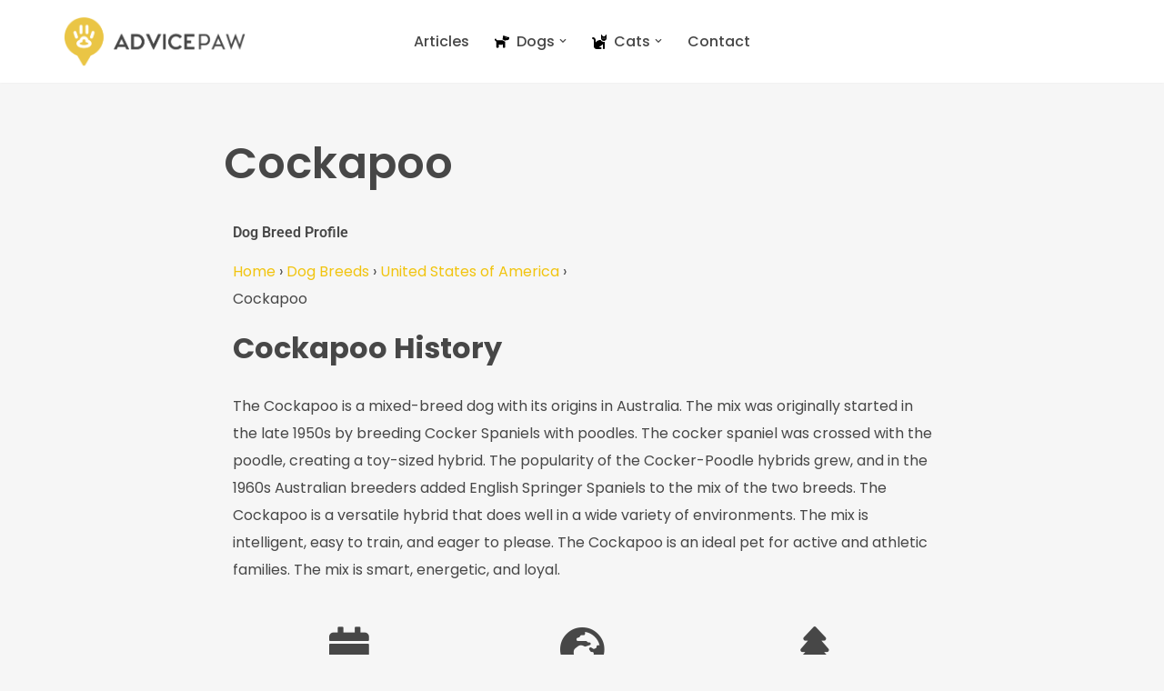

--- FILE ---
content_type: text/html; charset=UTF-8
request_url: https://advicepaw.com/dog-breeds/cockapoo/
body_size: 19474
content:
<!DOCTYPE html>
<html dir="ltr" lang="en-US" prefix="og: https://ogp.me/ns#">

<head>
	<!-- Google Tag Manager -->
<script>(function(w,d,s,l,i){w[l]=w[l]||[];w[l].push({'gtm.start':
new Date().getTime(),event:'gtm.js'});var f=d.getElementsByTagName(s)[0],
j=d.createElement(s),dl=l!='dataLayer'?'&l='+l:'';j.async=true;j.src=
'https://www.googletagmanager.com/gtm.js?id='+i+dl;f.parentNode.insertBefore(j,f);
})(window,document,'script','dataLayer','GTM-NKLPTS4');</script>
<!-- End Google Tag Manager -->
	<!-- Global site tag (gtag.js) - Google Analytics -->
<script async src="https://www.googletagmanager.com/gtag/js?id=G-4L1S2912G9"></script>
<script>
  window.dataLayer = window.dataLayer || [];
  function gtag(){dataLayer.push(arguments);}
  gtag('js', new Date());

  gtag('config', 'G-4L1S2912G9');
</script>
	
	<meta charset="UTF-8">
	<meta name="viewport" content="width=device-width, initial-scale=1, minimum-scale=1">
	<link rel="profile" href="https://gmpg.org/xfn/11">
		<title>Cockapoo – Dog Breed Information – Advice Paw</title>
	<style>img:is([sizes="auto" i], [sizes^="auto," i]) { contain-intrinsic-size: 3000px 1500px }</style>
	
		<!-- All in One SEO 4.8.5 - aioseo.com -->
	<meta name="description" content="Is a Cockapoo a good fit for you? Cockapoo History The Cockapoo is a mixed-breed dog with its origins in Australia. The mix was originally started in the late 1950s by breeding Cocker Spaniels with poodles. The cocker spaniel was crossed with the poodle, creating a toy-sized hybrid. The popularity of the Cocker-Poodle hybrids grew, and in the 1960s Australian breeders added English" />
	<meta name="robots" content="max-snippet:-1, max-image-preview:large, max-video-preview:-1" />
	<link rel="canonical" href="https://advicepaw.com/dog-breeds/cockapoo/" />
	<meta name="generator" content="All in One SEO (AIOSEO) 4.8.5" />
		<meta property="og:locale" content="en_US" />
		<meta property="og:site_name" content="Advice Paw" />
		<meta property="og:type" content="article" />
		<meta property="og:title" content="Cockapoo – Dog Breed Information – Advice Paw" />
		<meta property="og:description" content="Is a Cockapoo a good fit for you? Cockapoo History The Cockapoo is a mixed-breed dog with its origins in Australia. The mix was originally started in the late 1950s by breeding Cocker Spaniels with poodles. The cocker spaniel was crossed with the poodle, creating a toy-sized hybrid. The popularity of the Cocker-Poodle hybrids grew, and in the 1960s Australian breeders added English" />
		<meta property="og:url" content="https://advicepaw.com/dog-breeds/cockapoo/" />
		<meta property="og:image" content="https://advicepaw.com/wp-content/uploads/2022/04/jamie-street-s9Tf1eBDFqw-unsplash-1-1.jpg" />
		<meta property="og:image:secure_url" content="https://advicepaw.com/wp-content/uploads/2022/04/jamie-street-s9Tf1eBDFqw-unsplash-1-1.jpg" />
		<meta property="og:image:width" content="1920" />
		<meta property="og:image:height" content="1440" />
		<meta property="article:published_time" content="2022-08-23T11:05:30+00:00" />
		<meta property="article:modified_time" content="2022-12-17T03:45:36+00:00" />
		<meta property="article:publisher" content="https://www.facebook.com/advicepaw/" />
		<meta name="twitter:card" content="summary" />
		<meta name="twitter:site" content="@AdvicePaw" />
		<meta name="twitter:title" content="Cockapoo – Dog Breed Information – Advice Paw" />
		<meta name="twitter:description" content="Is a Cockapoo a good fit for you? Cockapoo History The Cockapoo is a mixed-breed dog with its origins in Australia. The mix was originally started in the late 1950s by breeding Cocker Spaniels with poodles. The cocker spaniel was crossed with the poodle, creating a toy-sized hybrid. The popularity of the Cocker-Poodle hybrids grew, and in the 1960s Australian breeders added English" />
		<meta name="twitter:image" content="https://advicepaw.com/wp-content/uploads/2022/04/jamie-street-s9Tf1eBDFqw-unsplash-1-1.jpg" />
		<script type="application/ld+json" class="aioseo-schema">
			{"@context":"https:\/\/schema.org","@graph":[{"@type":"BreadcrumbList","@id":"https:\/\/advicepaw.com\/dog-breeds\/cockapoo\/#breadcrumblist","itemListElement":[{"@type":"ListItem","@id":"https:\/\/advicepaw.com#listItem","position":1,"name":"Home","item":"https:\/\/advicepaw.com","nextItem":{"@type":"ListItem","@id":"https:\/\/advicepaw.com\/dog-breeds\/#listItem","name":"Dog Breeds"}},{"@type":"ListItem","@id":"https:\/\/advicepaw.com\/dog-breeds\/#listItem","position":2,"name":"Dog Breeds","item":"https:\/\/advicepaw.com\/dog-breeds\/","nextItem":{"@type":"ListItem","@id":"https:\/\/advicepaw.com\/country-of-origin\/united-states-of-america\/#listItem","name":"United States of America"},"previousItem":{"@type":"ListItem","@id":"https:\/\/advicepaw.com#listItem","name":"Home"}},{"@type":"ListItem","@id":"https:\/\/advicepaw.com\/country-of-origin\/united-states-of-america\/#listItem","position":3,"name":"United States of America","item":"https:\/\/advicepaw.com\/country-of-origin\/united-states-of-america\/","nextItem":{"@type":"ListItem","@id":"https:\/\/advicepaw.com\/dog-breeds\/cockapoo\/#listItem","name":"Cockapoo"},"previousItem":{"@type":"ListItem","@id":"https:\/\/advicepaw.com\/dog-breeds\/#listItem","name":"Dog Breeds"}},{"@type":"ListItem","@id":"https:\/\/advicepaw.com\/dog-breeds\/cockapoo\/#listItem","position":4,"name":"Cockapoo","previousItem":{"@type":"ListItem","@id":"https:\/\/advicepaw.com\/country-of-origin\/united-states-of-america\/#listItem","name":"United States of America"}}]},{"@type":"Organization","@id":"https:\/\/advicepaw.com\/#organization","name":"Advice Paw","description":"The paw-fect advice for you and your pet","url":"https:\/\/advicepaw.com\/","logo":{"@type":"ImageObject","url":"https:\/\/advicepaw.com\/wp-content\/uploads\/2022\/04\/AdvicePaw-Logo.png","@id":"https:\/\/advicepaw.com\/dog-breeds\/cockapoo\/#organizationLogo","width":855,"height":233},"image":{"@id":"https:\/\/advicepaw.com\/dog-breeds\/cockapoo\/#organizationLogo"},"sameAs":["https:\/\/www.facebook.com\/advicepaw\/","https:\/\/twitter.com\/AdvicePaw"]},{"@type":"WebPage","@id":"https:\/\/advicepaw.com\/dog-breeds\/cockapoo\/#webpage","url":"https:\/\/advicepaw.com\/dog-breeds\/cockapoo\/","name":"Cockapoo \u2013 Dog Breed Information \u2013 Advice Paw","description":"Is a Cockapoo a good fit for you? Cockapoo History The Cockapoo is a mixed-breed dog with its origins in Australia. The mix was originally started in the late 1950s by breeding Cocker Spaniels with poodles. The cocker spaniel was crossed with the poodle, creating a toy-sized hybrid. The popularity of the Cocker-Poodle hybrids grew, and in the 1960s Australian breeders added English","inLanguage":"en-US","isPartOf":{"@id":"https:\/\/advicepaw.com\/#website"},"breadcrumb":{"@id":"https:\/\/advicepaw.com\/dog-breeds\/cockapoo\/#breadcrumblist"},"datePublished":"2022-08-23T21:05:30+10:00","dateModified":"2022-12-17T13:45:36+10:00"},{"@type":"WebSite","@id":"https:\/\/advicepaw.com\/#website","url":"https:\/\/advicepaw.com\/","name":"Advice Paw","description":"The paw-fect advice for you and your pet","inLanguage":"en-US","publisher":{"@id":"https:\/\/advicepaw.com\/#organization"}}]}
		</script>
		<!-- All in One SEO -->

<link rel='dns-prefetch' href='//fonts.googleapis.com' />
<script>
window._wpemojiSettings = {"baseUrl":"https:\/\/s.w.org\/images\/core\/emoji\/16.0.1\/72x72\/","ext":".png","svgUrl":"https:\/\/s.w.org\/images\/core\/emoji\/16.0.1\/svg\/","svgExt":".svg","source":{"concatemoji":"https:\/\/advicepaw.com\/wp-includes\/js\/wp-emoji-release.min.js?ver=6.8.3"}};
/*! This file is auto-generated */
!function(s,n){var o,i,e;function c(e){try{var t={supportTests:e,timestamp:(new Date).valueOf()};sessionStorage.setItem(o,JSON.stringify(t))}catch(e){}}function p(e,t,n){e.clearRect(0,0,e.canvas.width,e.canvas.height),e.fillText(t,0,0);var t=new Uint32Array(e.getImageData(0,0,e.canvas.width,e.canvas.height).data),a=(e.clearRect(0,0,e.canvas.width,e.canvas.height),e.fillText(n,0,0),new Uint32Array(e.getImageData(0,0,e.canvas.width,e.canvas.height).data));return t.every(function(e,t){return e===a[t]})}function u(e,t){e.clearRect(0,0,e.canvas.width,e.canvas.height),e.fillText(t,0,0);for(var n=e.getImageData(16,16,1,1),a=0;a<n.data.length;a++)if(0!==n.data[a])return!1;return!0}function f(e,t,n,a){switch(t){case"flag":return n(e,"\ud83c\udff3\ufe0f\u200d\u26a7\ufe0f","\ud83c\udff3\ufe0f\u200b\u26a7\ufe0f")?!1:!n(e,"\ud83c\udde8\ud83c\uddf6","\ud83c\udde8\u200b\ud83c\uddf6")&&!n(e,"\ud83c\udff4\udb40\udc67\udb40\udc62\udb40\udc65\udb40\udc6e\udb40\udc67\udb40\udc7f","\ud83c\udff4\u200b\udb40\udc67\u200b\udb40\udc62\u200b\udb40\udc65\u200b\udb40\udc6e\u200b\udb40\udc67\u200b\udb40\udc7f");case"emoji":return!a(e,"\ud83e\udedf")}return!1}function g(e,t,n,a){var r="undefined"!=typeof WorkerGlobalScope&&self instanceof WorkerGlobalScope?new OffscreenCanvas(300,150):s.createElement("canvas"),o=r.getContext("2d",{willReadFrequently:!0}),i=(o.textBaseline="top",o.font="600 32px Arial",{});return e.forEach(function(e){i[e]=t(o,e,n,a)}),i}function t(e){var t=s.createElement("script");t.src=e,t.defer=!0,s.head.appendChild(t)}"undefined"!=typeof Promise&&(o="wpEmojiSettingsSupports",i=["flag","emoji"],n.supports={everything:!0,everythingExceptFlag:!0},e=new Promise(function(e){s.addEventListener("DOMContentLoaded",e,{once:!0})}),new Promise(function(t){var n=function(){try{var e=JSON.parse(sessionStorage.getItem(o));if("object"==typeof e&&"number"==typeof e.timestamp&&(new Date).valueOf()<e.timestamp+604800&&"object"==typeof e.supportTests)return e.supportTests}catch(e){}return null}();if(!n){if("undefined"!=typeof Worker&&"undefined"!=typeof OffscreenCanvas&&"undefined"!=typeof URL&&URL.createObjectURL&&"undefined"!=typeof Blob)try{var e="postMessage("+g.toString()+"("+[JSON.stringify(i),f.toString(),p.toString(),u.toString()].join(",")+"));",a=new Blob([e],{type:"text/javascript"}),r=new Worker(URL.createObjectURL(a),{name:"wpTestEmojiSupports"});return void(r.onmessage=function(e){c(n=e.data),r.terminate(),t(n)})}catch(e){}c(n=g(i,f,p,u))}t(n)}).then(function(e){for(var t in e)n.supports[t]=e[t],n.supports.everything=n.supports.everything&&n.supports[t],"flag"!==t&&(n.supports.everythingExceptFlag=n.supports.everythingExceptFlag&&n.supports[t]);n.supports.everythingExceptFlag=n.supports.everythingExceptFlag&&!n.supports.flag,n.DOMReady=!1,n.readyCallback=function(){n.DOMReady=!0}}).then(function(){return e}).then(function(){var e;n.supports.everything||(n.readyCallback(),(e=n.source||{}).concatemoji?t(e.concatemoji):e.wpemoji&&e.twemoji&&(t(e.twemoji),t(e.wpemoji)))}))}((window,document),window._wpemojiSettings);
</script>
<link rel='stylesheet' id='dashicons-css' href='https://advicepaw.com/wp-includes/css/dashicons.min.css?ver=6.8.3' media='all' />
<link rel='stylesheet' id='elusive-css' href='https://advicepaw.com/wp-content/plugins/menu-icons/vendor/codeinwp/icon-picker/css/types/elusive.min.css?ver=2.0' media='all' />
<link rel='stylesheet' id='menu-icon-font-awesome-css' href='https://advicepaw.com/wp-content/plugins/menu-icons/css/fontawesome/css/all.min.css?ver=5.15.4' media='all' />
<link rel='stylesheet' id='foundation-icons-css' href='https://advicepaw.com/wp-content/plugins/menu-icons/vendor/codeinwp/icon-picker/css/types/foundation-icons.min.css?ver=3.0' media='all' />
<link rel='stylesheet' id='genericons-css' href='https://advicepaw.com/wp-content/plugins/menu-icons/vendor/codeinwp/icon-picker/css/types/genericons.min.css?ver=3.4' media='all' />
<link rel='stylesheet' id='menu-icons-extra-css' href='https://advicepaw.com/wp-content/plugins/menu-icons/css/extra.min.css?ver=0.13.18' media='all' />
<style id='wp-emoji-styles-inline-css'>

	img.wp-smiley, img.emoji {
		display: inline !important;
		border: none !important;
		box-shadow: none !important;
		height: 1em !important;
		width: 1em !important;
		margin: 0 0.07em !important;
		vertical-align: -0.1em !important;
		background: none !important;
		padding: 0 !important;
	}
</style>
<link rel='stylesheet' id='wp-block-library-css' href='https://advicepaw.com/wp-includes/css/dist/block-library/style.min.css?ver=6.8.3' media='all' />
<style id='classic-theme-styles-inline-css'>
/*! This file is auto-generated */
.wp-block-button__link{color:#fff;background-color:#32373c;border-radius:9999px;box-shadow:none;text-decoration:none;padding:calc(.667em + 2px) calc(1.333em + 2px);font-size:1.125em}.wp-block-file__button{background:#32373c;color:#fff;text-decoration:none}
</style>
<style id='otter-font-awesome-style-inline-css'>
.wp-block-themeisle-blocks-font-awesome-icons{--align: center;--align-tablet: var(--align);--align-mobile: var(--align-tablet);--border-color: inherit;--border-size: unset;--border-radius: 0%;--margin: 5px;--padding: 5px;--font-size: 16px;display:flex;justify-content:var(--align);margin:0}.wp-block-themeisle-blocks-font-awesome-icons .wp-block-themeisle-blocks-font-awesome-icons-container{display:inline-flex;justify-content:center;border:var(--border-size) solid;border-color:var(--border-color);border-radius:var(--border-radius);margin:var(--margin);font-size:var(--font-size);text-align:center;align-items:center;box-sizing:content-box}.wp-block-themeisle-blocks-font-awesome-icons .wp-block-themeisle-blocks-font-awesome-icons-container:not(.nan-padding){width:calc(var(--font-size)*1.5 + var(--padding));height:calc(var(--font-size)*1.5 + var(--padding))}.wp-block-themeisle-blocks-font-awesome-icons .wp-block-themeisle-blocks-font-awesome-icons-container:not(.nan-padding) i{font-size:var(--font-size)}.wp-block-themeisle-blocks-font-awesome-icons .wp-block-themeisle-blocks-font-awesome-icons-container.nan-padding{padding:var(--padding);aspect-ratio:1}.wp-block-themeisle-blocks-font-awesome-icons .wp-block-themeisle-blocks-font-awesome-icons-container.nan-padding i{font-size:calc(var(--font-size)/1.25);width:var(--font-size)}.wp-block-themeisle-blocks-font-awesome-icons .wp-block-themeisle-blocks-font-awesome-icons-container svg{width:var(--font-size);height:var(--font-size);fill:currentColor}@media(max-width: 960px){.wp-block-themeisle-blocks-font-awesome-icons{justify-content:var(--align-tablet)}}@media(max-width: 600px){.wp-block-themeisle-blocks-font-awesome-icons{justify-content:var(--align-mobile)}}/*# sourceMappingURL=style.css.map */

</style>
<style id='global-styles-inline-css'>
:root{--wp--preset--aspect-ratio--square: 1;--wp--preset--aspect-ratio--4-3: 4/3;--wp--preset--aspect-ratio--3-4: 3/4;--wp--preset--aspect-ratio--3-2: 3/2;--wp--preset--aspect-ratio--2-3: 2/3;--wp--preset--aspect-ratio--16-9: 16/9;--wp--preset--aspect-ratio--9-16: 9/16;--wp--preset--color--black: #000000;--wp--preset--color--cyan-bluish-gray: #abb8c3;--wp--preset--color--white: #ffffff;--wp--preset--color--pale-pink: #f78da7;--wp--preset--color--vivid-red: #cf2e2e;--wp--preset--color--luminous-vivid-orange: #ff6900;--wp--preset--color--luminous-vivid-amber: #fcb900;--wp--preset--color--light-green-cyan: #7bdcb5;--wp--preset--color--vivid-green-cyan: #00d084;--wp--preset--color--pale-cyan-blue: #8ed1fc;--wp--preset--color--vivid-cyan-blue: #0693e3;--wp--preset--color--vivid-purple: #9b51e0;--wp--preset--color--neve-link-color: var(--nv-primary-accent);--wp--preset--color--neve-link-hover-color: var(--nv-secondary-accent);--wp--preset--color--nv-site-bg: var(--nv-site-bg);--wp--preset--color--nv-light-bg: var(--nv-light-bg);--wp--preset--color--nv-dark-bg: var(--nv-dark-bg);--wp--preset--color--neve-text-color: var(--nv-text-color);--wp--preset--color--nv-text-dark-bg: var(--nv-text-dark-bg);--wp--preset--color--nv-c-1: var(--nv-c-1);--wp--preset--color--nv-c-2: var(--nv-c-2);--wp--preset--gradient--vivid-cyan-blue-to-vivid-purple: linear-gradient(135deg,rgba(6,147,227,1) 0%,rgb(155,81,224) 100%);--wp--preset--gradient--light-green-cyan-to-vivid-green-cyan: linear-gradient(135deg,rgb(122,220,180) 0%,rgb(0,208,130) 100%);--wp--preset--gradient--luminous-vivid-amber-to-luminous-vivid-orange: linear-gradient(135deg,rgba(252,185,0,1) 0%,rgba(255,105,0,1) 100%);--wp--preset--gradient--luminous-vivid-orange-to-vivid-red: linear-gradient(135deg,rgba(255,105,0,1) 0%,rgb(207,46,46) 100%);--wp--preset--gradient--very-light-gray-to-cyan-bluish-gray: linear-gradient(135deg,rgb(238,238,238) 0%,rgb(169,184,195) 100%);--wp--preset--gradient--cool-to-warm-spectrum: linear-gradient(135deg,rgb(74,234,220) 0%,rgb(151,120,209) 20%,rgb(207,42,186) 40%,rgb(238,44,130) 60%,rgb(251,105,98) 80%,rgb(254,248,76) 100%);--wp--preset--gradient--blush-light-purple: linear-gradient(135deg,rgb(255,206,236) 0%,rgb(152,150,240) 100%);--wp--preset--gradient--blush-bordeaux: linear-gradient(135deg,rgb(254,205,165) 0%,rgb(254,45,45) 50%,rgb(107,0,62) 100%);--wp--preset--gradient--luminous-dusk: linear-gradient(135deg,rgb(255,203,112) 0%,rgb(199,81,192) 50%,rgb(65,88,208) 100%);--wp--preset--gradient--pale-ocean: linear-gradient(135deg,rgb(255,245,203) 0%,rgb(182,227,212) 50%,rgb(51,167,181) 100%);--wp--preset--gradient--electric-grass: linear-gradient(135deg,rgb(202,248,128) 0%,rgb(113,206,126) 100%);--wp--preset--gradient--midnight: linear-gradient(135deg,rgb(2,3,129) 0%,rgb(40,116,252) 100%);--wp--preset--font-size--small: 13px;--wp--preset--font-size--medium: 20px;--wp--preset--font-size--large: 36px;--wp--preset--font-size--x-large: 42px;--wp--preset--spacing--20: 0.44rem;--wp--preset--spacing--30: 0.67rem;--wp--preset--spacing--40: 1rem;--wp--preset--spacing--50: 1.5rem;--wp--preset--spacing--60: 2.25rem;--wp--preset--spacing--70: 3.38rem;--wp--preset--spacing--80: 5.06rem;--wp--preset--shadow--natural: 6px 6px 9px rgba(0, 0, 0, 0.2);--wp--preset--shadow--deep: 12px 12px 50px rgba(0, 0, 0, 0.4);--wp--preset--shadow--sharp: 6px 6px 0px rgba(0, 0, 0, 0.2);--wp--preset--shadow--outlined: 6px 6px 0px -3px rgba(255, 255, 255, 1), 6px 6px rgba(0, 0, 0, 1);--wp--preset--shadow--crisp: 6px 6px 0px rgba(0, 0, 0, 1);}:where(.is-layout-flex){gap: 0.5em;}:where(.is-layout-grid){gap: 0.5em;}body .is-layout-flex{display: flex;}.is-layout-flex{flex-wrap: wrap;align-items: center;}.is-layout-flex > :is(*, div){margin: 0;}body .is-layout-grid{display: grid;}.is-layout-grid > :is(*, div){margin: 0;}:where(.wp-block-columns.is-layout-flex){gap: 2em;}:where(.wp-block-columns.is-layout-grid){gap: 2em;}:where(.wp-block-post-template.is-layout-flex){gap: 1.25em;}:where(.wp-block-post-template.is-layout-grid){gap: 1.25em;}.has-black-color{color: var(--wp--preset--color--black) !important;}.has-cyan-bluish-gray-color{color: var(--wp--preset--color--cyan-bluish-gray) !important;}.has-white-color{color: var(--wp--preset--color--white) !important;}.has-pale-pink-color{color: var(--wp--preset--color--pale-pink) !important;}.has-vivid-red-color{color: var(--wp--preset--color--vivid-red) !important;}.has-luminous-vivid-orange-color{color: var(--wp--preset--color--luminous-vivid-orange) !important;}.has-luminous-vivid-amber-color{color: var(--wp--preset--color--luminous-vivid-amber) !important;}.has-light-green-cyan-color{color: var(--wp--preset--color--light-green-cyan) !important;}.has-vivid-green-cyan-color{color: var(--wp--preset--color--vivid-green-cyan) !important;}.has-pale-cyan-blue-color{color: var(--wp--preset--color--pale-cyan-blue) !important;}.has-vivid-cyan-blue-color{color: var(--wp--preset--color--vivid-cyan-blue) !important;}.has-vivid-purple-color{color: var(--wp--preset--color--vivid-purple) !important;}.has-neve-link-color-color{color: var(--wp--preset--color--neve-link-color) !important;}.has-neve-link-hover-color-color{color: var(--wp--preset--color--neve-link-hover-color) !important;}.has-nv-site-bg-color{color: var(--wp--preset--color--nv-site-bg) !important;}.has-nv-light-bg-color{color: var(--wp--preset--color--nv-light-bg) !important;}.has-nv-dark-bg-color{color: var(--wp--preset--color--nv-dark-bg) !important;}.has-neve-text-color-color{color: var(--wp--preset--color--neve-text-color) !important;}.has-nv-text-dark-bg-color{color: var(--wp--preset--color--nv-text-dark-bg) !important;}.has-nv-c-1-color{color: var(--wp--preset--color--nv-c-1) !important;}.has-nv-c-2-color{color: var(--wp--preset--color--nv-c-2) !important;}.has-black-background-color{background-color: var(--wp--preset--color--black) !important;}.has-cyan-bluish-gray-background-color{background-color: var(--wp--preset--color--cyan-bluish-gray) !important;}.has-white-background-color{background-color: var(--wp--preset--color--white) !important;}.has-pale-pink-background-color{background-color: var(--wp--preset--color--pale-pink) !important;}.has-vivid-red-background-color{background-color: var(--wp--preset--color--vivid-red) !important;}.has-luminous-vivid-orange-background-color{background-color: var(--wp--preset--color--luminous-vivid-orange) !important;}.has-luminous-vivid-amber-background-color{background-color: var(--wp--preset--color--luminous-vivid-amber) !important;}.has-light-green-cyan-background-color{background-color: var(--wp--preset--color--light-green-cyan) !important;}.has-vivid-green-cyan-background-color{background-color: var(--wp--preset--color--vivid-green-cyan) !important;}.has-pale-cyan-blue-background-color{background-color: var(--wp--preset--color--pale-cyan-blue) !important;}.has-vivid-cyan-blue-background-color{background-color: var(--wp--preset--color--vivid-cyan-blue) !important;}.has-vivid-purple-background-color{background-color: var(--wp--preset--color--vivid-purple) !important;}.has-neve-link-color-background-color{background-color: var(--wp--preset--color--neve-link-color) !important;}.has-neve-link-hover-color-background-color{background-color: var(--wp--preset--color--neve-link-hover-color) !important;}.has-nv-site-bg-background-color{background-color: var(--wp--preset--color--nv-site-bg) !important;}.has-nv-light-bg-background-color{background-color: var(--wp--preset--color--nv-light-bg) !important;}.has-nv-dark-bg-background-color{background-color: var(--wp--preset--color--nv-dark-bg) !important;}.has-neve-text-color-background-color{background-color: var(--wp--preset--color--neve-text-color) !important;}.has-nv-text-dark-bg-background-color{background-color: var(--wp--preset--color--nv-text-dark-bg) !important;}.has-nv-c-1-background-color{background-color: var(--wp--preset--color--nv-c-1) !important;}.has-nv-c-2-background-color{background-color: var(--wp--preset--color--nv-c-2) !important;}.has-black-border-color{border-color: var(--wp--preset--color--black) !important;}.has-cyan-bluish-gray-border-color{border-color: var(--wp--preset--color--cyan-bluish-gray) !important;}.has-white-border-color{border-color: var(--wp--preset--color--white) !important;}.has-pale-pink-border-color{border-color: var(--wp--preset--color--pale-pink) !important;}.has-vivid-red-border-color{border-color: var(--wp--preset--color--vivid-red) !important;}.has-luminous-vivid-orange-border-color{border-color: var(--wp--preset--color--luminous-vivid-orange) !important;}.has-luminous-vivid-amber-border-color{border-color: var(--wp--preset--color--luminous-vivid-amber) !important;}.has-light-green-cyan-border-color{border-color: var(--wp--preset--color--light-green-cyan) !important;}.has-vivid-green-cyan-border-color{border-color: var(--wp--preset--color--vivid-green-cyan) !important;}.has-pale-cyan-blue-border-color{border-color: var(--wp--preset--color--pale-cyan-blue) !important;}.has-vivid-cyan-blue-border-color{border-color: var(--wp--preset--color--vivid-cyan-blue) !important;}.has-vivid-purple-border-color{border-color: var(--wp--preset--color--vivid-purple) !important;}.has-neve-link-color-border-color{border-color: var(--wp--preset--color--neve-link-color) !important;}.has-neve-link-hover-color-border-color{border-color: var(--wp--preset--color--neve-link-hover-color) !important;}.has-nv-site-bg-border-color{border-color: var(--wp--preset--color--nv-site-bg) !important;}.has-nv-light-bg-border-color{border-color: var(--wp--preset--color--nv-light-bg) !important;}.has-nv-dark-bg-border-color{border-color: var(--wp--preset--color--nv-dark-bg) !important;}.has-neve-text-color-border-color{border-color: var(--wp--preset--color--neve-text-color) !important;}.has-nv-text-dark-bg-border-color{border-color: var(--wp--preset--color--nv-text-dark-bg) !important;}.has-nv-c-1-border-color{border-color: var(--wp--preset--color--nv-c-1) !important;}.has-nv-c-2-border-color{border-color: var(--wp--preset--color--nv-c-2) !important;}.has-vivid-cyan-blue-to-vivid-purple-gradient-background{background: var(--wp--preset--gradient--vivid-cyan-blue-to-vivid-purple) !important;}.has-light-green-cyan-to-vivid-green-cyan-gradient-background{background: var(--wp--preset--gradient--light-green-cyan-to-vivid-green-cyan) !important;}.has-luminous-vivid-amber-to-luminous-vivid-orange-gradient-background{background: var(--wp--preset--gradient--luminous-vivid-amber-to-luminous-vivid-orange) !important;}.has-luminous-vivid-orange-to-vivid-red-gradient-background{background: var(--wp--preset--gradient--luminous-vivid-orange-to-vivid-red) !important;}.has-very-light-gray-to-cyan-bluish-gray-gradient-background{background: var(--wp--preset--gradient--very-light-gray-to-cyan-bluish-gray) !important;}.has-cool-to-warm-spectrum-gradient-background{background: var(--wp--preset--gradient--cool-to-warm-spectrum) !important;}.has-blush-light-purple-gradient-background{background: var(--wp--preset--gradient--blush-light-purple) !important;}.has-blush-bordeaux-gradient-background{background: var(--wp--preset--gradient--blush-bordeaux) !important;}.has-luminous-dusk-gradient-background{background: var(--wp--preset--gradient--luminous-dusk) !important;}.has-pale-ocean-gradient-background{background: var(--wp--preset--gradient--pale-ocean) !important;}.has-electric-grass-gradient-background{background: var(--wp--preset--gradient--electric-grass) !important;}.has-midnight-gradient-background{background: var(--wp--preset--gradient--midnight) !important;}.has-small-font-size{font-size: var(--wp--preset--font-size--small) !important;}.has-medium-font-size{font-size: var(--wp--preset--font-size--medium) !important;}.has-large-font-size{font-size: var(--wp--preset--font-size--large) !important;}.has-x-large-font-size{font-size: var(--wp--preset--font-size--x-large) !important;}
:where(.wp-block-post-template.is-layout-flex){gap: 1.25em;}:where(.wp-block-post-template.is-layout-grid){gap: 1.25em;}
:where(.wp-block-columns.is-layout-flex){gap: 2em;}:where(.wp-block-columns.is-layout-grid){gap: 2em;}
:root :where(.wp-block-pullquote){font-size: 1.5em;line-height: 1.6;}
</style>
<link rel='stylesheet' id='bodhi-svgs-attachment-css' href='https://advicepaw.com/wp-content/plugins/svg-support/css/svgs-attachment.css' media='all' />
<link rel='stylesheet' id='toc-screen-css' href='https://advicepaw.com/wp-content/plugins/table-of-contents-plus/screen.min.css?ver=2411.1' media='all' />
<link rel='stylesheet' id='wpnlweb-css' href='https://advicepaw.com/wp-content/plugins/wpnlweb/public/css/wpnlweb-public.css?ver=1.0.0' media='all' />
<link rel='stylesheet' id='neve-style-css' href='https://advicepaw.com/wp-content/themes/neve/style-main-new.min.css?ver=4.1.2' media='all' />
<style id='neve-style-inline-css'>
.is-menu-sidebar .header-menu-sidebar { visibility: visible; }.is-menu-sidebar.menu_sidebar_slide_left .header-menu-sidebar { transform: translate3d(0, 0, 0); left: 0; }.is-menu-sidebar.menu_sidebar_slide_right .header-menu-sidebar { transform: translate3d(0, 0, 0); right: 0; }.is-menu-sidebar.menu_sidebar_pull_right .header-menu-sidebar, .is-menu-sidebar.menu_sidebar_pull_left .header-menu-sidebar { transform: translateX(0); }.is-menu-sidebar.menu_sidebar_dropdown .header-menu-sidebar { height: auto; }.is-menu-sidebar.menu_sidebar_dropdown .header-menu-sidebar-inner { max-height: 400px; padding: 20px 0; }.is-menu-sidebar.menu_sidebar_full_canvas .header-menu-sidebar { opacity: 1; }.header-menu-sidebar .menu-item-nav-search:not(.floating) { pointer-events: none; }.header-menu-sidebar .menu-item-nav-search .is-menu-sidebar { pointer-events: unset; }@media screen and (max-width: 960px) { .builder-item.cr .item--inner { --textalign: center; --justify: center; } }
.nv-meta-list li.meta:not(:last-child):after { content:"/" }.nv-meta-list .no-mobile{
			display:none;
		}.nv-meta-list li.last::after{
			content: ""!important;
		}@media (min-width: 769px) {
			.nv-meta-list .no-mobile {
				display: inline-block;
			}
			.nv-meta-list li.last:not(:last-child)::after {
		 		content: "/" !important;
			}
		}
 :root{ --container: 748px;--postwidth:100%; --primarybtnbg: var(--nv-primary-accent); --secondarybtnbg: var(--nv-dark-bg); --primarybtnhoverbg: var(--nv-secondary-accent); --secondarybtnhoverbg: var(--nv-secondary-accent); --primarybtncolor: #ffffff; --secondarybtncolor: #ffffff; --primarybtnhovercolor: #ffffff; --secondarybtnhovercolor: #ffffff;--primarybtnborderradius:4px;--secondarybtnborderradius:4px;--btnpadding:15px 30px;--primarybtnpadding:15px 30px;--secondarybtnpadding:15px 30px; --btnfs: 15px; --btntexttransform: none; --bodyfontfamily: Poppins; --bodyfontsize: 15px; --bodylineheight: 1.75em; --bodyletterspacing: 0px; --bodyfontweight: 400; --bodytexttransform: none; --headingsfontfamily: Poppins; --h1fontsize: 32px; --h1fontweight: 600; --h1lineheight: 1.2em; --h1letterspacing: 0px; --h1texttransform: none; --h2fontsize: 24px; --h2fontweight: 700; --h2lineheight: 1.2em; --h2letterspacing: 0px; --h2texttransform: none; --h3fontsize: 20px; --h3fontweight: 700; --h3lineheight: 1.2em; --h3letterspacing: 0px; --h3texttransform: none; --h4fontsize: 18px; --h4fontweight: 700; --h4lineheight: 1.2em; --h4letterspacing: 0px; --h4texttransform: none; --h5fontsize: 16px; --h5fontweight: 700; --h5lineheight: 1.2em; --h5letterspacing: 0px; --h5texttransform: none; --h6fontsize: 14px; --h6fontweight: 700; --h6lineheight: 1.2em; --h6letterspacing: 0px; --h6texttransform: none;--formfieldborderwidth:0 0 4px 0;;--formfieldborderradius:0; --formfieldbgcolor: var(--nv-site-bg); --formfieldbordercolor: rgba(0,0,0,0.14); --formfieldcolor: var(--nv-text-color);--formfieldpadding:10px 12px 10px 12px;; } .nv-index-posts{ --borderradius:0px; } .has-neve-button-color-color{ color: var(--nv-primary-accent)!important; } .has-neve-button-color-background-color{ background-color: var(--nv-primary-accent)!important; } .single-post-container .alignfull > [class*="__inner-container"], .single-post-container .alignwide > [class*="__inner-container"]{ max-width:718px } .nv-meta-list{ --avatarsize: 20px; } .single .nv-meta-list{ --avatarsize: 20px; } .blog .nv-meta-list li, .archive .nv-meta-list li{ --fontweight: 600; --texttransform: uppercase; } .single h1.entry-title{ --fontsize: 28px; } .single .nv-meta-list li{ --fontweight: 500; --texttransform: uppercase; } .nv-is-boxed.nv-comments-wrap{ --padding:20px; } .nv-is-boxed.comment-respond{ --padding:20px; } .single:not(.single-product), .page{ --c-vspace:0 0 0 0;; } .global-styled{ --bgcolor: var(--nv-site-bg); } .header-top{ --rowbcolor: var(--nv-light-bg); --color: var(--nv-text-color); --bgcolor: var(--nv-light-bg); } .header-main{ --rowbcolor: var(--nv-light-bg); --color: var(--nv-text-color); --bgcolor: var(--nv-light-bg); } .header-bottom{ --rowbcolor: var(--nv-light-bg); --color: var(--nv-text-color); --bgcolor: var(--nv-light-bg); } .header-menu-sidebar-bg{ --justify: flex-start; --textalign: left;--flexg: 1;--wrapdropdownwidth: auto; --color: var(--nv-text-color); --bgcolor: var(--nv-site-bg); } .header-menu-sidebar{ width: 360px; } .builder-item--logo{ --maxwidth: 150px; --fs: 24px;--padding:10px 0;--margin:0; --textalign: left;--justify: flex-start; } .builder-item--nav-icon,.header-menu-sidebar .close-sidebar-panel .navbar-toggle{ --borderradius:0; } .builder-item--nav-icon{ --label-margin:0 5px 0 0;;--padding:10px 15px;--margin:0; } .builder-item--primary-menu{ --color: var(--nv-text-color); --hovercolor: var(--nv-secondary-accent); --hovertextcolor: var(--nv-text-color); --activecolor: var(--nv-primary-accent); --spacing: 20px; --height: 25px;--padding:0;--margin:0; --fontsize: 1em; --lineheight: 1.6; --letterspacing: 0px; --fontweight: 500; --texttransform: none; --iconsize: 1em; } .hfg-is-group.has-primary-menu .inherit-ff{ --inheritedfw: 500; } .footer-top-inner .row{ grid-template-columns:1fr 1fr; --valign: flex-start; } .footer-top{ --rowbcolor: var(--nv-light-bg); --color: var(--nv-text-color); --bgcolor: var(--nv-secondary-accent); } .footer-main-inner .row{ grid-template-columns:1fr 1fr 1fr; --valign: flex-start; } .footer-main{ --rowbcolor: var(--nv-light-bg); --color: var(--nv-text-color); --bgcolor: var(--nv-secondary-accent); } .footer-bottom-inner .row{ grid-template-columns:1fr 1fr 1fr; --valign: flex-start; } .footer-bottom{ --rowbcolor: var(--nv-light-bg); --color: var(--nv-secondary-accent); --bgcolor: var(--nv-secondary-accent); } .builder-item--footer-one-widgets{ --padding:0;--margin:0; --textalign: left;--justify: flex-start; } .builder-item--footer-menu{ --color: #fefefe; --hovercolor: var(--nv-primary-accent); --spacing: 20px; --height: 25px;--padding:0;--margin:0; --fontsize: 1em; --lineheight: 1.6; --letterspacing: 0px; --fontweight: 500; --texttransform: none; --iconsize: 1em; --textalign: left;--justify: flex-start; } @media(min-width: 576px){ :root{ --container: 992px;--postwidth:100%;--btnpadding:15px 30px;--primarybtnpadding:15px 30px;--secondarybtnpadding:15px 30px; --btnfs: 15px; --bodyfontsize: 15px; --bodylineheight: 1.8em; --bodyletterspacing: 0px; --h1fontsize: 42px; --h1lineheight: 1.2em; --h1letterspacing: 0px; --h2fontsize: 28px; --h2lineheight: 1.2em; --h2letterspacing: 0px; --h3fontsize: 24px; --h3lineheight: 1.2em; --h3letterspacing: 0px; --h4fontsize: 20px; --h4lineheight: 1.2em; --h4letterspacing: 0px; --h5fontsize: 16px; --h5lineheight: 1.2em; --h5letterspacing: 0px; --h6fontsize: 14px; --h6lineheight: 1.2em; --h6letterspacing: 0px; } .single-post-container .alignfull > [class*="__inner-container"], .single-post-container .alignwide > [class*="__inner-container"]{ max-width:962px } .nv-meta-list{ --avatarsize: 20px; } .single .nv-meta-list{ --avatarsize: 20px; } .single h1.entry-title{ --fontsize: 48px; } .nv-is-boxed.nv-comments-wrap{ --padding:30px; } .nv-is-boxed.comment-respond{ --padding:30px; } .single:not(.single-product), .page{ --c-vspace:0 0 0 0;; } .header-menu-sidebar-bg{ --justify: flex-start; --textalign: left;--flexg: 1;--wrapdropdownwidth: auto; } .header-menu-sidebar{ width: 360px; } .builder-item--logo{ --maxwidth: 200px; --fs: 24px;--padding:10px 0;--margin:0; --textalign: left;--justify: flex-start; } .builder-item--nav-icon{ --label-margin:0 5px 0 0;;--padding:10px 15px;--margin:0; } .builder-item--primary-menu{ --spacing: 20px; --height: 25px;--padding:0;--margin:0; --fontsize: 1em; --lineheight: 1.6; --letterspacing: 0px; --iconsize: 1em; } .builder-item--footer-one-widgets{ --padding:0;--margin:0; --textalign: left;--justify: flex-start; } .builder-item--footer-menu{ --spacing: 20px; --height: 25px;--padding:0;--margin:0; --fontsize: 1em; --lineheight: 1.6; --letterspacing: 0px; --iconsize: 1em; --textalign: left;--justify: flex-start; } }@media(min-width: 960px){ :root{ --container: 1170px;--postwidth:100%;--btnpadding:15px 30px;--primarybtnpadding:15px 30px;--secondarybtnpadding:15px 30px; --btnfs: 15px; --bodyfontsize: 16px; --bodylineheight: 1.9em; --bodyletterspacing: 0px; --h1fontsize: 48px; --h1lineheight: 1.2em; --h1letterspacing: 0px; --h2fontsize: 32px; --h2lineheight: 1.2em; --h2letterspacing: 0px; --h3fontsize: 28px; --h3lineheight: 1.2em; --h3letterspacing: 0px; --h4fontsize: 24px; --h4lineheight: 1.2em; --h4letterspacing: 0px; --h5fontsize: 18px; --h5lineheight: 1.2em; --h5letterspacing: 0px; --h6fontsize: 16px; --h6lineheight: 1.2em; --h6letterspacing: 0px; } body:not(.single):not(.archive):not(.blog):not(.search):not(.error404) .neve-main > .container .col, body.post-type-archive-course .neve-main > .container .col, body.post-type-archive-llms_membership .neve-main > .container .col{ max-width: 100%; } body:not(.single):not(.archive):not(.blog):not(.search):not(.error404) .nv-sidebar-wrap, body.post-type-archive-course .nv-sidebar-wrap, body.post-type-archive-llms_membership .nv-sidebar-wrap{ max-width: 0%; } .neve-main > .archive-container .nv-index-posts.col{ max-width: 70%; } .neve-main > .archive-container .nv-sidebar-wrap{ max-width: 30%; } .neve-main > .single-post-container .nv-single-post-wrap.col{ max-width: 70%; } .single-post-container .alignfull > [class*="__inner-container"], .single-post-container .alignwide > [class*="__inner-container"]{ max-width:789px } .container-fluid.single-post-container .alignfull > [class*="__inner-container"], .container-fluid.single-post-container .alignwide > [class*="__inner-container"]{ max-width:calc(70% + 15px) } .neve-main > .single-post-container .nv-sidebar-wrap{ max-width: 30%; } .nv-meta-list{ --avatarsize: 24px; } .single .nv-meta-list{ --avatarsize: 24px; } .blog .nv-meta-list li, .archive .nv-meta-list li{ --fontsize: 13px; } .single h1.entry-title{ --fontsize: 64px; } .single .nv-meta-list li{ --fontsize: 13px; } .nv-is-boxed.nv-comments-wrap{ --padding:40px; } .nv-is-boxed.comment-respond{ --padding:40px; } .single:not(.single-product), .page{ --c-vspace:0 0 0 0;; } .header-menu-sidebar-bg{ --justify: flex-start; --textalign: left;--flexg: 1;--wrapdropdownwidth: auto; } .header-menu-sidebar{ width: 360px; } .builder-item--logo{ --maxwidth: 200px; --fs: 24px;--padding:10px 0;--margin:0; --textalign: left;--justify: flex-start; } .builder-item--nav-icon{ --label-margin:0 5px 0 0;;--padding:10px 15px;--margin:0; } .builder-item--primary-menu{ --spacing: 20px; --height: 25px;--padding:0;--margin:0; --fontsize: 1em; --lineheight: 1.6; --letterspacing: 0px; --iconsize: 1em; } .builder-item--footer-one-widgets{ --padding:10px 0 0 0;;--margin:0; --textalign: left;--justify: flex-start; } .builder-item--footer-menu{ --spacing: 20px; --height: 25px;--padding:0;--margin:0; --fontsize: 1em; --lineheight: 1.6; --letterspacing: 0px; --iconsize: 1em; --textalign: left;--justify: flex-start; } }.nv-content-wrap .elementor a:not(.button):not(.wp-block-file__button){ text-decoration: none; }:root{--nv-primary-accent:#f1c40f;--nv-secondary-accent:#1a4d6d;--nv-site-bg:#f6f6f6;--nv-light-bg:#ffffff;--nv-dark-bg:#474747;--nv-text-color:#474747;--nv-text-dark-bg:#ffffff;--nv-c-1:#1a4d6d;--nv-c-2:#f37262;--nv-fallback-ff:Arial, Helvetica, sans-serif;}
:root{--e-global-color-nvprimaryaccent:#f1c40f;--e-global-color-nvsecondaryaccent:#1a4d6d;--e-global-color-nvsitebg:#f6f6f6;--e-global-color-nvlightbg:#ffffff;--e-global-color-nvdarkbg:#474747;--e-global-color-nvtextcolor:#474747;--e-global-color-nvtextdarkbg:#ffffff;--e-global-color-nvc1:#1a4d6d;--e-global-color-nvc2:#f37262;}
</style>
<link rel='stylesheet' id='elementor-frontend-css' href='https://advicepaw.com/wp-content/plugins/elementor/assets/css/frontend.min.css?ver=3.30.3' media='all' />
<link rel='stylesheet' id='widget-heading-css' href='https://advicepaw.com/wp-content/plugins/elementor/assets/css/widget-heading.min.css?ver=3.30.3' media='all' />
<link rel='stylesheet' id='swiper-css' href='https://advicepaw.com/wp-content/plugins/elementor/assets/lib/swiper/v8/css/swiper.min.css?ver=8.4.5' media='all' />
<link rel='stylesheet' id='e-swiper-css' href='https://advicepaw.com/wp-content/plugins/elementor/assets/css/conditionals/e-swiper.min.css?ver=3.30.3' media='all' />
<link rel='stylesheet' id='widget-image-css' href='https://advicepaw.com/wp-content/plugins/elementor/assets/css/widget-image.min.css?ver=3.30.3' media='all' />
<link rel='stylesheet' id='elementor-icons-css' href='https://advicepaw.com/wp-content/plugins/elementor/assets/lib/eicons/css/elementor-icons.min.css?ver=5.43.0' media='all' />
<link rel='stylesheet' id='elementor-post-15235-css' href='https://advicepaw.com/wp-content/uploads/elementor/css/post-15235.css?ver=1753272907' media='all' />
<link rel='stylesheet' id='elementor-post-15313-css' href='https://advicepaw.com/wp-content/uploads/elementor/css/post-15313.css?ver=1753273469' media='all' />
<link rel='stylesheet' id='eael-general-css' href='https://advicepaw.com/wp-content/plugins/essential-addons-for-elementor-lite/assets/front-end/css/view/general.min.css?ver=6.2.1' media='all' />
<link rel='stylesheet' id='chld_thm_cfg_child-css' href='https://advicepaw.com/wp-content/themes/neve-child/style.css?ver=3.2.3.1661141150' media='all' />
<link rel='stylesheet' id='neve-google-font-poppins-css' href='//fonts.googleapis.com/css?family=Poppins%3A400%2C600%2C700%2C500&#038;display=swap&#038;ver=4.1.2' media='all' />
<link rel='stylesheet' id='elementor-gf-local-poppins-css' href='https://advicepaw.com/wp-content/uploads/elementor/google-fonts/css/poppins.css?ver=1743508941' media='all' />
<link rel='stylesheet' id='elementor-gf-local-roboto-css' href='https://advicepaw.com/wp-content/uploads/elementor/google-fonts/css/roboto.css?ver=1743508949' media='all' />
<script src="https://advicepaw.com/wp-includes/js/jquery/jquery.min.js?ver=3.7.1" id="jquery-core-js"></script>
<script src="https://advicepaw.com/wp-includes/js/jquery/jquery-migrate.min.js?ver=3.4.1" id="jquery-migrate-js"></script>
<script src="https://advicepaw.com/wp-content/plugins/wpnlweb/public/js/wpnlweb-public.js?ver=1.0.0" id="wpnlweb-js"></script>
<link rel="https://api.w.org/" href="https://advicepaw.com/wp-json/" /><link rel="alternate" title="JSON" type="application/json" href="https://advicepaw.com/wp-json/wp/v2/dog-breeds/1439" /><link rel="alternate" title="oEmbed (JSON)" type="application/json+oembed" href="https://advicepaw.com/wp-json/oembed/1.0/embed?url=https%3A%2F%2Fadvicepaw.com%2Fdog-breeds%2Fcockapoo%2F" />
<link rel="alternate" title="oEmbed (XML)" type="text/xml+oembed" href="https://advicepaw.com/wp-json/oembed/1.0/embed?url=https%3A%2F%2Fadvicepaw.com%2Fdog-breeds%2Fcockapoo%2F&#038;format=xml" />
<meta name="generator" content="Elementor 3.30.3; features: additional_custom_breakpoints; settings: css_print_method-external, google_font-enabled, font_display-auto">
<style type="text/css" id="filter-everything-inline-css">.wpc-orderby-select{width:100%}.wpc-filters-open-button-container{display:none}.wpc-debug-message{padding:16px;font-size:14px;border:1px dashed #ccc;margin-bottom:20px}.wpc-debug-title{visibility:hidden}.wpc-button-inner,.wpc-chip-content{display:flex;align-items:center}.wpc-icon-html-wrapper{position:relative;margin-right:10px;top:2px}.wpc-icon-html-wrapper span{display:block;height:1px;width:18px;border-radius:3px;background:#2c2d33;margin-bottom:4px;position:relative}span.wpc-icon-line-1:after,span.wpc-icon-line-2:after,span.wpc-icon-line-3:after{content:"";display:block;width:3px;height:3px;border:1px solid #2c2d33;background-color:#fff;position:absolute;top:-2px;box-sizing:content-box}span.wpc-icon-line-3:after{border-radius:50%;left:2px}span.wpc-icon-line-1:after{border-radius:50%;left:5px}span.wpc-icon-line-2:after{border-radius:50%;left:12px}body .wpc-filters-open-button-container a.wpc-filters-open-widget,body .wpc-filters-open-button-container a.wpc-open-close-filters-button{display:inline-block;text-align:left;border:1px solid #2c2d33;border-radius:2px;line-height:1.5;padding:7px 12px;background-color:transparent;color:#2c2d33;box-sizing:border-box;text-decoration:none!important;font-weight:400;transition:none;position:relative}@media screen and (max-width:768px){.wpc_show_bottom_widget .wpc-filters-open-button-container,.wpc_show_open_close_button .wpc-filters-open-button-container{display:block}.wpc_show_bottom_widget .wpc-filters-open-button-container{margin-top:1em;margin-bottom:1em}}</style>
			<style>
				.e-con.e-parent:nth-of-type(n+4):not(.e-lazyloaded):not(.e-no-lazyload),
				.e-con.e-parent:nth-of-type(n+4):not(.e-lazyloaded):not(.e-no-lazyload) * {
					background-image: none !important;
				}
				@media screen and (max-height: 1024px) {
					.e-con.e-parent:nth-of-type(n+3):not(.e-lazyloaded):not(.e-no-lazyload),
					.e-con.e-parent:nth-of-type(n+3):not(.e-lazyloaded):not(.e-no-lazyload) * {
						background-image: none !important;
					}
				}
				@media screen and (max-height: 640px) {
					.e-con.e-parent:nth-of-type(n+2):not(.e-lazyloaded):not(.e-no-lazyload),
					.e-con.e-parent:nth-of-type(n+2):not(.e-lazyloaded):not(.e-no-lazyload) * {
						background-image: none !important;
					}
				}
			</style>
			<link rel="icon" href="https://advicepaw.com/wp-content/uploads/2022/04/AdvicePaw-Logo-icon-150x150.png" sizes="32x32" />
<link rel="icon" href="https://advicepaw.com/wp-content/uploads/2022/04/AdvicePaw-Logo-icon.png" sizes="192x192" />
<link rel="apple-touch-icon" href="https://advicepaw.com/wp-content/uploads/2022/04/AdvicePaw-Logo-icon.png" />
<meta name="msapplication-TileImage" content="https://advicepaw.com/wp-content/uploads/2022/04/AdvicePaw-Logo-icon.png" />

	</head>

<body data-rsssl=1  class="wp-singular dog-breeds-template-default single single-dog-breeds postid-1439 single-format-standard wp-custom-logo wp-theme-neve wp-child-theme-neve-child  nv-blog-default nv-sidebar-right menu_sidebar_slide_left elementor-default elementor-kit-15235 elementor-page-15313" id="neve_body"  >
	<!-- Google Tag Manager (noscript) -->
<noscript><iframe src="https://www.googletagmanager.com/ns.html?id=GTM-NKLPTS4"
height="0" width="0" style="display:none;visibility:hidden"></iframe></noscript>
<!-- End Google Tag Manager (noscript) -->
<div class="wrapper">
	
	<header class="header" role="banner" next-page-hide>
		<a class="neve-skip-link show-on-focus" href="#content" >
			Skip to content		</a>
		<div id="header-grid"  class="hfg_header site-header">
	
<nav class="header--row header-main hide-on-mobile hide-on-tablet layout-full-contained nv-navbar has-center header--row"
	data-row-id="main" data-show-on="desktop">

	<div
		class="header--row-inner header-main-inner">
		<div class="container">
			<div
				class="row row--wrapper"
				data-section="hfg_header_layout_main" >
				<div class="hfg-slot left"><div class="builder-item desktop-left"><div class="item--inner builder-item--logo"
		data-section="title_tagline"
		data-item-id="logo">
	
<div class="site-logo">
	<a class="brand" href="https://advicepaw.com/" aria-label="Advice Paw The paw-fect advice for you and your pet" rel="home"><img loading="lazy" width="855" height="233" src="https://advicepaw.com/wp-content/uploads/2022/04/AdvicePaw-Logo.png" class="neve-site-logo skip-lazy" alt="" data-variant="logo" decoding="async" srcset="https://advicepaw.com/wp-content/uploads/2022/04/AdvicePaw-Logo.png 855w, https://advicepaw.com/wp-content/uploads/2022/04/AdvicePaw-Logo-300x82.png 300w, https://advicepaw.com/wp-content/uploads/2022/04/AdvicePaw-Logo-768x209.png 768w" sizes="(max-width: 855px) 100vw, 855px" /></a></div>
	</div>

</div></div><div class="hfg-slot center"><div class="builder-item has-nav"><div class="item--inner builder-item--primary-menu has_menu"
		data-section="header_menu_primary"
		data-item-id="primary-menu">
	<div class="nv-nav-wrap">
	<div role="navigation" class="nav-menu-primary style-border-bottom m-style"
			aria-label="Primary Menu">

		<ul id="nv-primary-navigation-main" class="primary-menu-ul nav-ul menu-desktop"><li id="menu-item-169" class="menu-item menu-item-type-post_type menu-item-object-page current_page_parent menu-item-169"><div class="wrap"><a href="https://advicepaw.com/articles/">Articles</a></div></li>
<li id="menu-item-382" class="menu-item menu-item-type-custom menu-item-object-custom menu-item-has-children menu-item-382"><div class="wrap"><a href="/dogs/"><span class="menu-item-title-wrap dd-title"><img src="https://advicepaw.com/wp-content/uploads/2022/09/dog-solid.svg" class="_mi _before _svg" aria-hidden="true" alt=""00/><span>Dogs</span></span></a><div role="button" aria-pressed="false" aria-label="Open Submenu" tabindex="0" class="caret-wrap caret 2" style="margin-left:5px;"><span class="caret"><svg fill="currentColor" aria-label="Dropdown" xmlns="http://www.w3.org/2000/svg" viewBox="0 0 448 512"><path d="M207.029 381.476L12.686 187.132c-9.373-9.373-9.373-24.569 0-33.941l22.667-22.667c9.357-9.357 24.522-9.375 33.901-.04L224 284.505l154.745-154.021c9.379-9.335 24.544-9.317 33.901.04l22.667 22.667c9.373 9.373 9.373 24.569 0 33.941L240.971 381.476c-9.373 9.372-24.569 9.372-33.942 0z"/></svg></span></div></div>
<ul class="sub-menu">
	<li id="menu-item-239" class="menu-item menu-item-type-taxonomy menu-item-object-category menu-item-239"><div class="wrap"><a href="https://advicepaw.com/category/dogs/">Dog Articles</a></div></li>
	<li id="menu-item-381" class="menu-item menu-item-type-custom menu-item-object-custom menu-item-381"><div class="wrap"><a href="/dog-breeds/">Dog Breeds</a></div></li>
</ul>
</li>
<li id="menu-item-426" class="menu-item menu-item-type-custom menu-item-object-custom menu-item-has-children menu-item-426"><div class="wrap"><a href="#"><span class="menu-item-title-wrap dd-title"><img src="https://advicepaw.com/wp-content/uploads/2022/09/cat-solid.svg" class="_mi _before _svg" aria-hidden="true" alt=""00/><span>Cats</span></span></a><div role="button" aria-pressed="false" aria-label="Open Submenu" tabindex="0" class="caret-wrap caret 5" style="margin-left:5px;"><span class="caret"><svg fill="currentColor" aria-label="Dropdown" xmlns="http://www.w3.org/2000/svg" viewBox="0 0 448 512"><path d="M207.029 381.476L12.686 187.132c-9.373-9.373-9.373-24.569 0-33.941l22.667-22.667c9.357-9.357 24.522-9.375 33.901-.04L224 284.505l154.745-154.021c9.379-9.335 24.544-9.317 33.901.04l22.667 22.667c9.373 9.373 9.373 24.569 0 33.941L240.971 381.476c-9.373 9.372-24.569 9.372-33.942 0z"/></svg></span></div></div>
<ul class="sub-menu">
	<li id="menu-item-238" class="menu-item menu-item-type-taxonomy menu-item-object-category menu-item-238"><div class="wrap"><a href="https://advicepaw.com/category/cats/">Cat Articles</a></div></li>
	<li id="menu-item-425" class="menu-item menu-item-type-custom menu-item-object-custom menu-item-425"><div class="wrap"><a href="/cat-breeds/">Cat Breeds</a></div></li>
</ul>
</li>
<li id="menu-item-167" class="menu-item menu-item-type-post_type menu-item-object-page menu-item-167"><div class="wrap"><a href="https://advicepaw.com/contact-us/">Contact</a></div></li>
</ul>	</div>
</div>

	</div>

</div></div><div class="hfg-slot right"></div>							</div>
		</div>
	</div>
</nav>


<nav class="header--row header-main hide-on-desktop layout-full-contained nv-navbar header--row"
	data-row-id="main" data-show-on="mobile">

	<div
		class="header--row-inner header-main-inner">
		<div class="container">
			<div
				class="row row--wrapper"
				data-section="hfg_header_layout_main" >
				<div class="hfg-slot left"><div class="builder-item tablet-left mobile-left"><div class="item--inner builder-item--logo"
		data-section="title_tagline"
		data-item-id="logo">
	
<div class="site-logo">
	<a class="brand" href="https://advicepaw.com/" aria-label="Advice Paw The paw-fect advice for you and your pet" rel="home"><img loading="lazy" width="855" height="233" src="https://advicepaw.com/wp-content/uploads/2022/04/AdvicePaw-Logo.png" class="neve-site-logo skip-lazy" alt="" data-variant="logo" decoding="async" srcset="https://advicepaw.com/wp-content/uploads/2022/04/AdvicePaw-Logo.png 855w, https://advicepaw.com/wp-content/uploads/2022/04/AdvicePaw-Logo-300x82.png 300w, https://advicepaw.com/wp-content/uploads/2022/04/AdvicePaw-Logo-768x209.png 768w" sizes="(max-width: 855px) 100vw, 855px" /></a></div>
	</div>

</div></div><div class="hfg-slot right"><div class="builder-item tablet-left mobile-left"><div class="item--inner builder-item--nav-icon"
		data-section="header_menu_icon"
		data-item-id="nav-icon">
	<div class="menu-mobile-toggle item-button navbar-toggle-wrapper">
	<button type="button" class=" navbar-toggle"
			value="Navigation Menu"
					aria-label="Navigation Menu "
			aria-expanded="false" onclick="if('undefined' !== typeof toggleAriaClick ) { toggleAriaClick() }">
					<span class="bars">
				<span class="icon-bar"></span>
				<span class="icon-bar"></span>
				<span class="icon-bar"></span>
			</span>
					<span class="screen-reader-text">Navigation Menu</span>
	</button>
</div> <!--.navbar-toggle-wrapper-->


	</div>

</div></div>							</div>
		</div>
	</div>
</nav>

<div
		id="header-menu-sidebar" class="header-menu-sidebar tcb menu-sidebar-panel slide_left hfg-pe"
		data-row-id="sidebar">
	<div id="header-menu-sidebar-bg" class="header-menu-sidebar-bg">
				<div class="close-sidebar-panel navbar-toggle-wrapper">
			<button type="button" class="hamburger is-active  navbar-toggle active" 					value="Navigation Menu"
					aria-label="Navigation Menu "
					aria-expanded="false" onclick="if('undefined' !== typeof toggleAriaClick ) { toggleAriaClick() }">
								<span class="bars">
						<span class="icon-bar"></span>
						<span class="icon-bar"></span>
						<span class="icon-bar"></span>
					</span>
								<span class="screen-reader-text">
			Navigation Menu					</span>
			</button>
		</div>
					<div id="header-menu-sidebar-inner" class="header-menu-sidebar-inner tcb ">
						<div class="builder-item has-nav"><div class="item--inner builder-item--primary-menu has_menu"
		data-section="header_menu_primary"
		data-item-id="primary-menu">
	<div class="nv-nav-wrap">
	<div role="navigation" class="nav-menu-primary style-border-bottom m-style"
			aria-label="Primary Menu">

		<ul id="nv-primary-navigation-sidebar" class="primary-menu-ul nav-ul menu-mobile"><li class="menu-item menu-item-type-post_type menu-item-object-page current_page_parent menu-item-169"><div class="wrap"><a href="https://advicepaw.com/articles/">Articles</a></div></li>
<li class="menu-item menu-item-type-custom menu-item-object-custom menu-item-has-children menu-item-382"><div class="wrap"><a href="/dogs/"><span class="menu-item-title-wrap dd-title"><img src="https://advicepaw.com/wp-content/uploads/2022/09/dog-solid.svg" class="_mi _before _svg" aria-hidden="true" alt=""00/><span>Dogs</span></span></a><button tabindex="0" type="button" class="caret-wrap navbar-toggle 2 " style="margin-left:5px;"  aria-label="Toggle Dogs"><span class="caret"><svg fill="currentColor" aria-label="Dropdown" xmlns="http://www.w3.org/2000/svg" viewBox="0 0 448 512"><path d="M207.029 381.476L12.686 187.132c-9.373-9.373-9.373-24.569 0-33.941l22.667-22.667c9.357-9.357 24.522-9.375 33.901-.04L224 284.505l154.745-154.021c9.379-9.335 24.544-9.317 33.901.04l22.667 22.667c9.373 9.373 9.373 24.569 0 33.941L240.971 381.476c-9.373 9.372-24.569 9.372-33.942 0z"/></svg></span></button></div>
<ul class="sub-menu">
	<li class="menu-item menu-item-type-taxonomy menu-item-object-category menu-item-239"><div class="wrap"><a href="https://advicepaw.com/category/dogs/">Dog Articles</a></div></li>
	<li class="menu-item menu-item-type-custom menu-item-object-custom menu-item-381"><div class="wrap"><a href="/dog-breeds/">Dog Breeds</a></div></li>
</ul>
</li>
<li class="menu-item menu-item-type-custom menu-item-object-custom menu-item-has-children menu-item-426"><div class="wrap"><a href="#"><span class="menu-item-title-wrap dd-title"><img src="https://advicepaw.com/wp-content/uploads/2022/09/cat-solid.svg" class="_mi _before _svg" aria-hidden="true" alt=""00/><span>Cats</span></span></a><button tabindex="0" type="button" class="caret-wrap navbar-toggle 5 " style="margin-left:5px;"  aria-label="Toggle Cats"><span class="caret"><svg fill="currentColor" aria-label="Dropdown" xmlns="http://www.w3.org/2000/svg" viewBox="0 0 448 512"><path d="M207.029 381.476L12.686 187.132c-9.373-9.373-9.373-24.569 0-33.941l22.667-22.667c9.357-9.357 24.522-9.375 33.901-.04L224 284.505l154.745-154.021c9.379-9.335 24.544-9.317 33.901.04l22.667 22.667c9.373 9.373 9.373 24.569 0 33.941L240.971 381.476c-9.373 9.372-24.569 9.372-33.942 0z"/></svg></span></button></div>
<ul class="sub-menu">
	<li class="menu-item menu-item-type-taxonomy menu-item-object-category menu-item-238"><div class="wrap"><a href="https://advicepaw.com/category/cats/">Cat Articles</a></div></li>
	<li class="menu-item menu-item-type-custom menu-item-object-custom menu-item-425"><div class="wrap"><a href="/cat-breeds/">Cat Breeds</a></div></li>
</ul>
</li>
<li class="menu-item menu-item-type-post_type menu-item-object-page menu-item-167"><div class="wrap"><a href="https://advicepaw.com/contact-us/">Contact</a></div></li>
</ul>	</div>
</div>

	</div>

</div>					</div>
	</div>
</div>
<div class="header-menu-sidebar-overlay hfg-ov hfg-pe" onclick="if('undefined' !== typeof toggleAriaClick ) { toggleAriaClick() }"></div>
</div>
	</header>

	<style>.nav-ul li:focus-within .wrap.active + .sub-menu { opacity: 1; visibility: visible; }.nav-ul li.neve-mega-menu:focus-within .wrap.active + .sub-menu { display: grid; }.nav-ul li > .wrap { display: flex; align-items: center; position: relative; padding: 0 4px; }.nav-ul:not(.menu-mobile):not(.neve-mega-menu) > li > .wrap > a { padding-top: 1px }</style><style>.header-menu-sidebar .nav-ul li .wrap { padding: 0 4px; }.header-menu-sidebar .nav-ul li .wrap a { flex-grow: 1; display: flex; }.header-menu-sidebar .nav-ul li .wrap a .dd-title { width: var(--wrapdropdownwidth); }.header-menu-sidebar .nav-ul li .wrap button { border: 0; z-index: 1; background: 0; }.header-menu-sidebar .nav-ul li:not([class*=block]):not(.menu-item-has-children) > .wrap > a { padding-right: calc(1em + (18px*2)); text-wrap: wrap; white-space: normal;}.header-menu-sidebar .nav-ul li.menu-item-has-children:not([class*=block]) > .wrap > a { margin-right: calc(-1em - (18px*2)); padding-right: 46px;}</style>

	
	<main id="content" class="neve-main" role="main">

<div class="container single-page-container">
	<div class="row">
				<div class="nv-single-page-wrap col">
			<div class="nv-page-title-wrap nv-big-title" >
	<div class="nv-page-title ">
				<h1>Cockapoo</h1>
					</div><!--.nv-page-title-->
</div> <!--.nv-page-title-wrap-->
	<div class='code-block code-block-17' style='margin: 8px 0; clear: both;'>
<!-- Ezoic - breed_top_of_page - top_of_page -->
<div id="ezoic-pub-ad-placeholder-171"> </div>
<!-- End Ezoic - breed_top_of_page - top_of_page --></div>
		<div data-elementor-type="single-post" data-elementor-id="15313" class="elementor elementor-15313 elementor-location-single post-1439 dog-breeds type-dog-breeds status-publish format-standard hentry country_of_origin-united-states-of-america" data-elementor-post-type="elementor_library">
					<section class="elementor-section elementor-top-section elementor-element elementor-element-04eaa3c elementor-section-boxed elementor-section-height-default elementor-section-height-default" data-id="04eaa3c" data-element_type="section">
						<div class="elementor-container elementor-column-gap-default">
					<div class="elementor-column elementor-col-50 elementor-top-column elementor-element elementor-element-e290534" data-id="e290534" data-element_type="column">
			<div class="elementor-widget-wrap elementor-element-populated">
						<div class="elementor-element elementor-element-3acb1e1 elementor-widget elementor-widget-heading" data-id="3acb1e1" data-element_type="widget" data-widget_type="heading.default">
				<div class="elementor-widget-container">
					<h2 class="elementor-heading-title elementor-size-default">Dog Breed Profile</h2>				</div>
				</div>
				<div class="elementor-element elementor-element-50e160f elementor-widget elementor-widget-wp-widget-aioseo-breadcrumb-widget" data-id="50e160f" data-element_type="widget" data-widget_type="wp-widget-aioseo-breadcrumb-widget.default">
				<div class="elementor-widget-container">
					<div class="aioseo-breadcrumbs"><span class="aioseo-breadcrumb">
	<a href="https://advicepaw.com" title="Home">Home</a>
</span><span class="aioseo-breadcrumb-separator">&rsaquo;</span><span class="aioseo-breadcrumb">
	<a href="https://advicepaw.com/dog-breeds/" title="Dog Breeds">Dog Breeds</a>
</span><span class="aioseo-breadcrumb-separator">&rsaquo;</span><span class="aioseo-breadcrumb">
	<a href="https://advicepaw.com/country-of-origin/united-states-of-america/" title="United States of America">United States of America</a>
</span><span class="aioseo-breadcrumb-separator">&rsaquo;</span><span class="aioseo-breadcrumb">
	Cockapoo
</span></div>				</div>
				</div>
					</div>
		</div>
				<div class="elementor-column elementor-col-50 elementor-top-column elementor-element elementor-element-ebaba80" data-id="ebaba80" data-element_type="column">
			<div class="elementor-widget-wrap elementor-element-populated">
							</div>
		</div>
					</div>
		</section>
				<section class="elementor-section elementor-top-section elementor-element elementor-element-34aaa86 elementor-section-boxed elementor-section-height-default elementor-section-height-default" data-id="34aaa86" data-element_type="section">
						<div class="elementor-container elementor-column-gap-default">
					<div class="elementor-column elementor-col-100 elementor-top-column elementor-element elementor-element-f5b9de9" data-id="f5b9de9" data-element_type="column">
			<div class="elementor-widget-wrap elementor-element-populated">
						<div class="elementor-element elementor-element-cd6d9fb elementor-widget elementor-widget-theme-post-content" data-id="cd6d9fb" data-element_type="widget" data-widget_type="theme-post-content.default">
				<div class="elementor-widget-container">
					
<h2 class="wp-block-heading">Cockapoo History</h2>



<p>The Cockapoo is a mixed-breed dog with its origins in Australia. The mix was originally started in the late 1950s by breeding Cocker Spaniels with poodles. The cocker spaniel was crossed with the poodle, creating a toy-sized hybrid. The popularity of the Cocker-Poodle hybrids grew, and in the 1960s Australian breeders added English Springer Spaniels to the mix of the two breeds.
The Cockapoo is a versatile hybrid that does well in a wide variety of environments. The mix is intelligent, easy to train, and eager to please. The Cockapoo is an ideal pet for active and athletic families. The mix is smart, energetic, and loyal.</p>



<div class="wp-block-columns is-layout-flex wp-container-core-columns-is-layout-9d6595d7 wp-block-columns-is-layout-flex">
<div class="wp-block-column is-layout-flow wp-block-column-is-layout-flow">
<div id="wp-block-themeisle-blocks-font-awesome-icons-30ec4c94" class="wp-block-themeisle-blocks-font-awesome-icons"><span class="wp-block-themeisle-blocks-font-awesome-icons-container"><i class="fas fa-calendar"></i></span></div>



<h3 class="has-text-align-center wp-block-heading">Time of Origin</h3>



<p class="has-text-align-center">1960s</p>
</div>



<div class="wp-block-column is-layout-flow wp-block-column-is-layout-flow">
<div id="wp-block-themeisle-blocks-font-awesome-icons-55f346ca" class="wp-block-themeisle-blocks-font-awesome-icons"><span class="wp-block-themeisle-blocks-font-awesome-icons-container"><i class="fas fa-globe-africa"></i></span></div>



<h3 class="has-text-align-center wp-block-heading">Country of Origin</h3>



<p class="has-text-align-center"><a href="https://advicepaw.com/country-of-origin/united-states-of-america/">United States Of America</a></p>
</div>



<div class="wp-block-column is-layout-flow wp-block-column-is-layout-flow">
<div id="wp-block-themeisle-blocks-font-awesome-icons-da554b02" class="wp-block-themeisle-blocks-font-awesome-icons"><span class="wp-block-themeisle-blocks-font-awesome-icons-container"><i class="fas fa-tree"></i></span></div>



<h3 class="has-text-align-center wp-block-heading">Ancestry</h3>



<p class="has-text-align-center"><a href="https://advicepaw.com/dog-breeds/english-cocker-spaniel/">English Cocker Spaniel</a>, <a href="https://advicepaw.com/dog-breeds/poodle/">Poodle</a></p>
</div>
</div>


<div class='code-block code-block-22' style='margin: 8px 0; clear: both;'>
<!-- Ezoic - breed_incontent_under_history - incontent_11 -->
<div id="ezoic-pub-ad-placeholder-176"> </div>
<!-- End Ezoic - breed_incontent_under_history - incontent_11 --></div>




<h2 class="wp-block-heading">Cockapoo Physical Characteristics</h2>



<p>The Cockapoo is a cross between the Cocker Spaniel and the Poodle and is usually a first generation hybrid. The Cockapoo&#8217;s appearance is varied, as there are several different breed combinations that can result in the same look. These dogs usually stand between 13 and 19 inches tall at the shoulder and weigh between 20 and 35 pounds, but some are larger. They have a thick, double-layered, curly or wavy coat that is either white or parti-colored. They have broad heads and flat, wide muzzles and large, round eyes. The Cockapoo is friendly, intelligent, and affectionate, though they can be somewhat stubborn and have a tendency to bark excessively.</p>



<div class="wp-block-columns is-layout-flex wp-container-core-columns-is-layout-9d6595d7 wp-block-columns-is-layout-flex">
<div class="wp-block-column is-layout-flow wp-block-column-is-layout-flow">
<div id="wp-block-themeisle-blocks-font-awesome-icons-e14bba19" class="wp-block-themeisle-blocks-font-awesome-icons"><span class="wp-block-themeisle-blocks-font-awesome-icons-container"><i class="fas fa-eye"></i></span></div>



<h3 class="has-text-align-center wp-block-heading">Eye Colors</h3>



<p class="has-text-align-center">Brown</p>
</div>



<div class="wp-block-column is-layout-flow wp-block-column-is-layout-flow">
<div id="wp-block-themeisle-blocks-font-awesome-icons-0d08f098" class="wp-block-themeisle-blocks-font-awesome-icons"><span class="wp-block-themeisle-blocks-font-awesome-icons-container"><i class="fas fa-eye"></i></span></div>



<h3 class="has-text-align-center wp-block-heading">Nose Colors</h3>



<p class="has-text-align-center">Black</p>
</div>



<div class="wp-block-column is-layout-flow wp-block-column-is-layout-flow">
<div id="wp-block-themeisle-blocks-font-awesome-icons-a536649e" class="wp-block-themeisle-blocks-font-awesome-icons"><span class="wp-block-themeisle-blocks-font-awesome-icons-container"><i class="fas fa-eye"></i></span></div>



<h3 class="has-text-align-center wp-block-heading">Coat Colors</h3>



<p class="has-text-align-center">Silver, Cream, White, Black, Brown, Red</p>
</div>
</div>



<div class="wp-block-columns is-layout-flex wp-container-core-columns-is-layout-9d6595d7 wp-block-columns-is-layout-flex">
<div class="wp-block-column is-layout-flow wp-block-column-is-layout-flow">
<div id="wp-block-themeisle-blocks-font-awesome-icons-a713a47b" class="wp-block-themeisle-blocks-font-awesome-icons"><span class="wp-block-themeisle-blocks-font-awesome-icons-container"><i class="fas fa-arrows-alt-v"></i></span></div>



<h3 class="has-text-align-center wp-block-heading">Height Range</h3>



<p class="has-text-align-center">Male Height Range: 12 &#8211; 14 inches</p>



<p class="has-text-align-center">Female Height Range: 11 &#8211; 13 inches</p>
</div>



<div class="wp-block-column is-layout-flow wp-block-column-is-layout-flow">
<div id="wp-block-themeisle-blocks-font-awesome-icons-ac0791a5" class="wp-block-themeisle-blocks-font-awesome-icons"><span class="wp-block-themeisle-blocks-font-awesome-icons-container"><i class="fas fa-weight"></i></span></div>



<h3 class="has-text-align-center wp-block-heading">Weight Range</h3>



<p class="has-text-align-center">Male Weight Range: 13 &#8211; 18 lbs</p>



<p class="has-text-align-center">Female Weight Range: 13 &#8211; 16 lbs</p>
</div>
</div>


<div class='code-block code-block-19' style='margin: 8px 0; clear: both;'>
<!-- Ezoic - breed_incontent_under_phys - incontent_8 -->
<div id="ezoic-pub-ad-placeholder-173"> </div>
<!-- End Ezoic - breed_incontent_under_phys - incontent_8 --></div>




<h2 class="wp-block-heading">Cockapoo Health</h2>



<p>Description of breed health.</p>



<div class="wp-block-columns is-layout-flex wp-container-core-columns-is-layout-9d6595d7 wp-block-columns-is-layout-flex">
<div class="wp-block-column is-layout-flow wp-block-column-is-layout-flow">
<div id="wp-block-themeisle-blocks-font-awesome-icons-d8c125b4" class="wp-block-themeisle-blocks-font-awesome-icons"><span class="wp-block-themeisle-blocks-font-awesome-icons-container"><i class="fas fa-heartbeat"></i></span></div>



<h3 class="has-text-align-center wp-block-heading">Lifespan</h3>



<p class="has-text-align-center">12-15 yrs</p>
</div>



<div class="wp-block-column is-layout-flow wp-block-column-is-layout-flow">
<div id="wp-block-themeisle-blocks-font-awesome-icons-7b60d4e7" class="wp-block-themeisle-blocks-font-awesome-icons"><span class="wp-block-themeisle-blocks-font-awesome-icons-container"><i class="fas fa-medkit"></i></span></div>



<h3 class="has-text-align-center wp-block-heading">Cockapoo Health Concerns</h3>



<p class="has-text-align-center">Cataracts, Hip Dysplasia, Ear Infections, Patellar Luxation</p>
</div>
</div>


<div class='code-block code-block-20' style='margin: 8px 0; clear: both;'>
<!-- Ezoic - breed_incontent_under_health - incontent_9 -->
<div id="ezoic-pub-ad-placeholder-174"> </div>
<!-- End Ezoic - breed_incontent_under_health - incontent_9 --></div>




<h2 class="wp-block-heading">Cockapoo Temperament and Behaviour</h2>



<p>The Cockapoo is a great companion and family pet. They are friendly and outgoing, and get along well with children. They are very intelligent, and are easy to train. They are lively and energetic, but are also adaptable to just about any environment.</p>



<h2 class="has-text-align-left wp-block-heading">Cockapoo Activity Requirements</h2>



<p>The Cockapoo is the hybrid of two of the most popular companion dog breeds, the Cocker Spaniel and the Poodle. They are a happy, loving, and affectionate breed that loves human companionship. 
While Cockapoos are happy lounging around the house, they also love to get out and explore. They can get in plenty of exercise and adventure by taking a daily walk. 
Cockapoos do fine in apartments or small homes. While they do not need a lot of space, they still require interaction with their people. A walk around the block or a trip to the dog park will keep your Cockapoo happy, healthy, and socialized.</p>



<div class="wp-block-columns is-layout-flex wp-container-core-columns-is-layout-9d6595d7 wp-block-columns-is-layout-flex">
<div class="wp-block-column is-layout-flow wp-block-column-is-layout-flow">
<div id="wp-block-themeisle-blocks-font-awesome-icons-9872ecf0" class="wp-block-themeisle-blocks-font-awesome-icons"><span class="wp-block-themeisle-blocks-font-awesome-icons-container"><i class="fas fa-walking"></i></span></div>



<h3 class="has-text-align-center wp-block-heading">Miles Per Day</h3>



<p class="has-text-align-center">8 miles</p>
</div>



<div class="wp-block-column is-layout-flow wp-block-column-is-layout-flow">
<div id="wp-block-themeisle-blocks-font-awesome-icons-85a8846c" class="wp-block-themeisle-blocks-font-awesome-icons"><span class="wp-block-themeisle-blocks-font-awesome-icons-container"><i class="far fa-clock"></i></span></div>



<h3 class="has-text-align-center wp-block-heading">Activity Per Day</h3>



<p class="has-text-align-center">60 minutes</p>
</div>



<div class="wp-block-column is-layout-flow wp-block-column-is-layout-flow">
<div id="wp-block-themeisle-blocks-font-awesome-icons-500b45c3" class="wp-block-themeisle-blocks-font-awesome-icons"><span class="wp-block-themeisle-blocks-font-awesome-icons-container"><i class="fas fa-utensils"></i></span></div>



<h3 class="has-text-align-center wp-block-heading">Daily Food</h3>



<p class="has-text-align-center">1 cups</p>
</div>
</div>


<div class='code-block code-block-21' style='margin: 8px 0; clear: both;'>
<!-- Ezoic - breed_incontent_under_activity - incontent_10 -->
<div id="ezoic-pub-ad-placeholder-175"> </div>
<!-- End Ezoic - breed_incontent_under_activity - incontent_10 --></div>




<h2 class="wp-block-heading">Kennel Club Recognition</h2>



<div class="wp-block-columns are-vertically-aligned-center is-layout-flex wp-container-core-columns-is-layout-9d6595d7 wp-block-columns-is-layout-flex">
<div class="wp-block-column is-layout-flow wp-block-column-is-layout-flow" style="flex-basis:23%">
<figure class="wp-block-image"><img fetchpriority="high" fetchpriority="high" decoding="async" width="600" height="600" src="https://advicepaw.com/wp-content/uploads/2022/09/American-Kennel-Club-Logo.png" alt="" class="wp-image-6415" srcset="https://advicepaw.com/wp-content/uploads/2022/09/American-Kennel-Club-Logo.png 600w, https://advicepaw.com/wp-content/uploads/2022/09/American-Kennel-Club-Logo-300x300.png 300w, https://advicepaw.com/wp-content/uploads/2022/09/American-Kennel-Club-Logo-150x150.png 150w" sizes="(max-width: 600px) 100vw, 600px" /></figure>
</div>



<div class="wp-block-column is-layout-flow wp-block-column-is-layout-flow" style="flex-basis:77%">
<h3 class="wp-block-heading">American Kennel Club</h3>



<p>Not Recognized</p>



<p>Cockapoo is part of the Unclassified group.</p>



<p>Visit the <a href="https://www.akc.org/">American Kennel Club</a> website.</p>
</div>
</div>



<div class="wp-block-columns are-vertically-aligned-center is-layout-flex wp-container-core-columns-is-layout-9d6595d7 wp-block-columns-is-layout-flex">
<div class="wp-block-column is-layout-flow wp-block-column-is-layout-flow" style="flex-basis:23%">
<figure class="wp-block-image size-full"><img decoding="async" width="202" height="101" src="https://advicepaw.com/wp-content/uploads/2022/09/the-kennel-club-logo.png" alt="" class="wp-image-6419"/></figure>
</div>



<div class="wp-block-column is-layout-flow wp-block-column-is-layout-flow" style="flex-basis:77%">
<h3 class="wp-block-heading">The Kennel Club</h3>



<p>Not Recognized</p>



<p>Cockapoo is part of the Unclassified group.</p>



<p>Visit the <a href="https://www.thekennelclub.org.uk/">Kennel Club</a> website.</p>
</div>
</div>



<div class="wp-block-columns are-vertically-aligned-center is-layout-flex wp-container-core-columns-is-layout-9d6595d7 wp-block-columns-is-layout-flex">
<div class="wp-block-column is-layout-flow wp-block-column-is-layout-flow" style="flex-basis:23%">
<figure class="wp-block-image size-full"><img decoding="async" width="360" height="360" src="https://advicepaw.com/wp-content/uploads/2022/09/ANKC-logo.webp" alt="" class="wp-image-6416" srcset="https://advicepaw.com/wp-content/uploads/2022/09/ANKC-logo.webp 360w, https://advicepaw.com/wp-content/uploads/2022/09/ANKC-logo-300x300.webp 300w, https://advicepaw.com/wp-content/uploads/2022/09/ANKC-logo-150x150.webp 150w" sizes="(max-width: 360px) 100vw, 360px" /></figure>
</div>



<div class="wp-block-column is-layout-flow wp-block-column-is-layout-flow" style="flex-basis:77%">
<h3 class="wp-block-heading">Australian National Kennel Council</h3>



<p>Not Recognized</p>



<p>Cockapoo is part of the Unclassified group.</p>



<p>Visit the <a href="https://ankc.org.au/">Australian National Kennel Council</a> website.</p>
</div>
</div>



<div class="wp-block-columns are-vertically-aligned-center is-layout-flex wp-container-core-columns-is-layout-9d6595d7 wp-block-columns-is-layout-flex">
<div class="wp-block-column is-layout-flow wp-block-column-is-layout-flow" style="flex-basis:23%">
<figure class="wp-block-image size-full is-resized"><img loading="lazy" loading="lazy" decoding="async" src="https://advicepaw.com/wp-content/uploads/2022/08/Canadian_Kennel_Club_logo.png" alt="" class="wp-image-6418" width="181" height="176"/></figure>
</div>



<div class="wp-block-column is-layout-flow wp-block-column-is-layout-flow" style="flex-basis:77%">
<h3 class="wp-block-heading">Canadian Kennel Club</h3>



<p>Not Recognized</p>



<p>Cockapoo is part of the Unclassified group.</p>



<p>Visit the <a href="https://www.ckc.ca/en">Canadian Kennel Club</a> website.</p>
</div>
</div>
<div class='code-block code-block-18' style='margin: 8px 0; clear: both;'>
<!-- Ezoic - breed_bottom_of_page - bottom_of_page -->
<div id="ezoic-pub-ad-placeholder-172"> </div>
<!-- End Ezoic - breed_bottom_of_page - bottom_of_page --></div>
<!-- CONTENT END 1 -->
				</div>
				</div>
					</div>
		</div>
					</div>
		</section>
				</div>
		<div class='code-block code-block-17' style='margin: 8px 0; clear: both;'>
<!-- Ezoic - breed_top_of_page - top_of_page -->
<div id="ezoic-pub-ad-placeholder-171"> </div>
<!-- End Ezoic - breed_top_of_page - top_of_page --></div>
		</div>
			</div>
</div>

</main><!--/.neve-main-->

<footer class="site-footer" id="site-footer"  >
	<div class="hfg_footer">
		<div class="footer--row footer-main hide-on-mobile hide-on-tablet layout-full-contained"
	id="cb-row--footer-desktop-main"
	data-row-id="main" data-show-on="desktop">
	<div
		class="footer--row-inner footer-main-inner footer-content-wrap">
		<div class="container">
			<div
				class="hfg-grid nv-footer-content hfg-grid-main row--wrapper row "
				data-section="hfg_footer_layout_main" >
				<div class="hfg-slot left"><div class="builder-item desktop-left tablet-left mobile-left"><div class="item--inner builder-item--footer-one-widgets"
		data-section="neve_sidebar-widgets-footer-one-widgets"
		data-item-id="footer-one-widgets">
		<div class="widget-area">
		<div id="block-8" class="widget widget_block widget_media_image">
<figure class="wp-block-image size-full is-resized"><a href="/"><img loading="lazy" loading="lazy" decoding="async" src="https://advicepaw.com/wp-content/uploads/2022/04/AdvicePaw-Logo-White.png" alt="" class="wp-image-253" width="271" height="74" srcset="https://advicepaw.com/wp-content/uploads/2022/04/AdvicePaw-Logo-White.png 855w, https://advicepaw.com/wp-content/uploads/2022/04/AdvicePaw-Logo-White-300x82.png 300w, https://advicepaw.com/wp-content/uploads/2022/04/AdvicePaw-Logo-White-768x209.png 768w" sizes="(max-width: 271px) 100vw, 271px" /></a></figure>
</div><div id="block-10" class="widget widget_block widget_text">
<p class="has-nv-text-dark-bg-color has-text-color">Our mission at AdvicePaw is to make the life of you and your pets easier and even more enjoyable.</p>
</div>	</div>
	</div>

</div></div><div class="hfg-slot c-left"><div class="builder-item desktop-left tablet-left mobile-left"><div class="item--inner builder-item--footer-menu has_menu"
		data-section="footer_menu_primary"
		data-item-id="footer-menu">
	<div class="component-wrap">
	<div role="navigation" class="nav-menu-footer"
		aria-label="Footer Menu">

		<ul id="footer-menu" class="footer-menu nav-ul"><li id="menu-item-8160" class="menu-item menu-item-type-taxonomy menu-item-object-category menu-item-8160"><div class="wrap"><a href="https://advicepaw.com/category/dogs/">Dog Articles</a></div></li>
<li id="menu-item-8162" class="menu-item menu-item-type-custom menu-item-object-custom menu-item-8162"><div class="wrap"><a href="https://advicepaw.com/dog-breeds/">Dog Breeds</a></div></li>
<li id="menu-item-8161" class="menu-item menu-item-type-taxonomy menu-item-object-category menu-item-8161"><div class="wrap"><a href="https://advicepaw.com/category/cats/">Cat Articles</a></div></li>
<li id="menu-item-8163" class="menu-item menu-item-type-custom menu-item-object-custom menu-item-8163"><div class="wrap"><a href="https://advicepaw.com/cat-breeds/">Cat Breeds</a></div></li>
<li id="menu-item-256" class="menu-item menu-item-type-post_type menu-item-object-page menu-item-256"><div class="wrap"><a href="https://advicepaw.com/about-us/">About Us</a></div></li>
<li id="menu-item-257" class="menu-item menu-item-type-post_type menu-item-object-page menu-item-257"><div class="wrap"><a href="https://advicepaw.com/contact-us/">Contact</a></div></li>
<li id="menu-item-261" class="menu-item menu-item-type-post_type menu-item-object-page menu-item-privacy-policy menu-item-261"><div class="wrap"><a rel="privacy-policy" href="https://advicepaw.com/privacy-policy/">Privacy Policy</a></div></li>
<li id="menu-item-262" class="menu-item menu-item-type-post_type menu-item-object-page menu-item-262"><div class="wrap"><a href="https://advicepaw.com/website-terms-of-use/">Terms of Use</a></div></li>
</ul>	</div>
</div>

	</div>

</div></div><div class="hfg-slot center"></div>							</div>
		</div>
	</div>
</div>

<div class="footer--row footer-bottom hide-on-mobile hide-on-tablet layout-full-contained"
	id="cb-row--footer-desktop-bottom"
	data-row-id="bottom" data-show-on="desktop">
	<div
		class="footer--row-inner footer-bottom-inner footer-content-wrap">
		<div class="container">
			<div
				class="hfg-grid nv-footer-content hfg-grid-bottom row--wrapper row "
				data-section="hfg_footer_layout_bottom" >
				<div class="hfg-slot left"><div class="builder-item cr"><div class="item--inner"><div class="component-wrap"><div><p>© {current_year} {site_title} | All Rights Reserved</p></div></div></div></div></div><div class="hfg-slot c-left"></div><div class="hfg-slot center"></div>							</div>
		</div>
	</div>
</div>

<div class="footer--row footer-main hide-on-desktop layout-full-contained"
	id="cb-row--footer-mobile-main"
	data-row-id="main" data-show-on="mobile">
	<div
		class="footer--row-inner footer-main-inner footer-content-wrap">
		<div class="container">
			<div
				class="hfg-grid nv-footer-content hfg-grid-main row--wrapper row "
				data-section="hfg_footer_layout_main" >
				<div class="hfg-slot left"><div class="builder-item desktop-left tablet-left mobile-left"><div class="item--inner builder-item--footer-one-widgets"
		data-section="neve_sidebar-widgets-footer-one-widgets"
		data-item-id="footer-one-widgets">
		<div class="widget-area">
		<div id="block-8" class="widget widget_block widget_media_image">
<figure class="wp-block-image size-full is-resized"><a href="/"><img loading="lazy" loading="lazy" decoding="async" src="https://advicepaw.com/wp-content/uploads/2022/04/AdvicePaw-Logo-White.png" alt="" class="wp-image-253" width="271" height="74" srcset="https://advicepaw.com/wp-content/uploads/2022/04/AdvicePaw-Logo-White.png 855w, https://advicepaw.com/wp-content/uploads/2022/04/AdvicePaw-Logo-White-300x82.png 300w, https://advicepaw.com/wp-content/uploads/2022/04/AdvicePaw-Logo-White-768x209.png 768w" sizes="(max-width: 271px) 100vw, 271px" /></a></figure>
</div><div id="block-10" class="widget widget_block widget_text">
<p class="has-nv-text-dark-bg-color has-text-color">Our mission at AdvicePaw is to make the life of you and your pets easier and even more enjoyable.</p>
</div>	</div>
	</div>

</div></div><div class="hfg-slot c-left"><div class="builder-item desktop-left tablet-left mobile-left"><div class="item--inner builder-item--footer-menu has_menu"
		data-section="footer_menu_primary"
		data-item-id="footer-menu">
	<div class="component-wrap">
	<div role="navigation" class="nav-menu-footer"
		aria-label="Footer Menu">

		<ul id="footer-menu" class="footer-menu nav-ul"><li class="menu-item menu-item-type-taxonomy menu-item-object-category menu-item-8160"><div class="wrap"><a href="https://advicepaw.com/category/dogs/">Dog Articles</a></div></li>
<li class="menu-item menu-item-type-custom menu-item-object-custom menu-item-8162"><div class="wrap"><a href="https://advicepaw.com/dog-breeds/">Dog Breeds</a></div></li>
<li class="menu-item menu-item-type-taxonomy menu-item-object-category menu-item-8161"><div class="wrap"><a href="https://advicepaw.com/category/cats/">Cat Articles</a></div></li>
<li class="menu-item menu-item-type-custom menu-item-object-custom menu-item-8163"><div class="wrap"><a href="https://advicepaw.com/cat-breeds/">Cat Breeds</a></div></li>
<li class="menu-item menu-item-type-post_type menu-item-object-page menu-item-256"><div class="wrap"><a href="https://advicepaw.com/about-us/">About Us</a></div></li>
<li class="menu-item menu-item-type-post_type menu-item-object-page menu-item-257"><div class="wrap"><a href="https://advicepaw.com/contact-us/">Contact</a></div></li>
<li class="menu-item menu-item-type-post_type menu-item-object-page menu-item-privacy-policy menu-item-261"><div class="wrap"><a rel="privacy-policy" href="https://advicepaw.com/privacy-policy/">Privacy Policy</a></div></li>
<li class="menu-item menu-item-type-post_type menu-item-object-page menu-item-262"><div class="wrap"><a href="https://advicepaw.com/website-terms-of-use/">Terms of Use</a></div></li>
</ul>	</div>
</div>

	</div>

</div></div><div class="hfg-slot center"></div>							</div>
		</div>
	</div>
</div>

<div class="footer--row footer-bottom hide-on-desktop layout-full-contained"
	id="cb-row--footer-mobile-bottom"
	data-row-id="bottom" data-show-on="mobile">
	<div
		class="footer--row-inner footer-bottom-inner footer-content-wrap">
		<div class="container">
			<div
				class="hfg-grid nv-footer-content hfg-grid-bottom row--wrapper row "
				data-section="hfg_footer_layout_bottom" >
				<div class="hfg-slot left"><div class="builder-item cr"><div class="item--inner"><div class="component-wrap"><div><p>© {current_year} {site_title} | All Rights Reserved</p></div></div></div></div></div><div class="hfg-slot c-left"></div><div class="hfg-slot center"></div>							</div>
		</div>
	</div>
</div>

	</div>
</footer>

</div><!--/.wrapper-->
<script type="speculationrules">
{"prefetch":[{"source":"document","where":{"and":[{"href_matches":"\/*"},{"not":{"href_matches":["\/wp-*.php","\/wp-admin\/*","\/wp-content\/uploads\/*","\/wp-content\/*","\/wp-content\/plugins\/*","\/wp-content\/themes\/neve-child\/*","\/wp-content\/themes\/neve\/*","\/*\\?(.+)"]}},{"not":{"selector_matches":"a[rel~=\"nofollow\"]"}},{"not":{"selector_matches":".no-prefetch, .no-prefetch a"}}]},"eagerness":"conservative"}]}
</script>
<div class="wpc-filters-overlay"></div>
			<script>
				const lazyloadRunObserver = () => {
					const lazyloadBackgrounds = document.querySelectorAll( `.e-con.e-parent:not(.e-lazyloaded)` );
					const lazyloadBackgroundObserver = new IntersectionObserver( ( entries ) => {
						entries.forEach( ( entry ) => {
							if ( entry.isIntersecting ) {
								let lazyloadBackground = entry.target;
								if( lazyloadBackground ) {
									lazyloadBackground.classList.add( 'e-lazyloaded' );
								}
								lazyloadBackgroundObserver.unobserve( entry.target );
							}
						});
					}, { rootMargin: '200px 0px 200px 0px' } );
					lazyloadBackgrounds.forEach( ( lazyloadBackground ) => {
						lazyloadBackgroundObserver.observe( lazyloadBackground );
					} );
				};
				const events = [
					'DOMContentLoaded',
					'elementor/lazyload/observe',
				];
				events.forEach( ( event ) => {
					document.addEventListener( event, lazyloadRunObserver );
				} );
			</script>
			
<style type="text/css" media="all">
#wp-block-themeisle-blocks-font-awesome-icons-30ec4c94{--align:center;--padding:0px;--font-size:50px}#wp-block-themeisle-blocks-font-awesome-icons-55f346ca{--align:center;--padding:0px;--font-size:50px}#wp-block-themeisle-blocks-font-awesome-icons-da554b02{--align:center;--padding:0px;--font-size:50px}#wp-block-themeisle-blocks-font-awesome-icons-e14bba19{--align:center;--padding:0px;--font-size:50px}#wp-block-themeisle-blocks-font-awesome-icons-0d08f098{--align:center;--padding:0px;--font-size:50px}#wp-block-themeisle-blocks-font-awesome-icons-a536649e{--align:center;--padding:0px;--font-size:50px}#wp-block-themeisle-blocks-font-awesome-icons-a713a47b{--align:center;--padding:0px;--font-size:50px}#wp-block-themeisle-blocks-font-awesome-icons-ac0791a5{--align:center;--padding:0px;--font-size:50px}#wp-block-themeisle-blocks-font-awesome-icons-d8c125b4{--align:center;--padding:0px;--font-size:50px}#wp-block-themeisle-blocks-font-awesome-icons-7b60d4e7{--align:center;--padding:0px;--font-size:50px}#wp-block-themeisle-blocks-font-awesome-icons-9872ecf0{--align:center;--padding:0px;--font-size:50px}#wp-block-themeisle-blocks-font-awesome-icons-85a8846c{--align:center;--padding:0px;--font-size:50px}#wp-block-themeisle-blocks-font-awesome-icons-500b45c3{--align:center;--padding:0px;--font-size:50px}
</style>
<style id='core-block-supports-inline-css'>
.wp-container-core-columns-is-layout-9d6595d7{flex-wrap:nowrap;}
</style>
<link rel='stylesheet' id='font-awesome-5-css' href='https://advicepaw.com/wp-content/plugins/otter-blocks/assets/fontawesome/css/all.min.css?ver=1f3cd78557ad425c7930' media='all' />
<link rel='stylesheet' id='font-awesome-4-shims-css' href='https://advicepaw.com/wp-content/plugins/otter-blocks/assets/fontawesome/css/v4-shims.min.css?ver=1f3cd78557ad425c7930' media='all' />
<script id="toc-front-js-extra">
var tocplus = {"visibility_show":"show","visibility_hide":"hide","visibility_hide_by_default":"1","width":"Auto"};
</script>
<script src="https://advicepaw.com/wp-content/plugins/table-of-contents-plus/front.min.js?ver=2411.1" id="toc-front-js"></script>
<script id="neve-script-js-extra">
var NeveProperties = {"ajaxurl":"https:\/\/advicepaw.com\/wp-admin\/admin-ajax.php","nonce":"1a58516480","isRTL":"","isCustomize":""};
</script>
<script src="https://advicepaw.com/wp-content/themes/neve/assets/js/build/modern/frontend.js?ver=4.1.2" id="neve-script-js" async></script>
<script id="neve-script-js-after">
	var html = document.documentElement;
	var theme = html.getAttribute('data-neve-theme') || 'light';
	var variants = {"logo":{"light":{"src":"https:\/\/advicepaw.com\/wp-content\/uploads\/2022\/04\/AdvicePaw-Logo.png","srcset":"https:\/\/advicepaw.com\/wp-content\/uploads\/2022\/04\/AdvicePaw-Logo.png 855w, https:\/\/advicepaw.com\/wp-content\/uploads\/2022\/04\/AdvicePaw-Logo-300x82.png 300w, https:\/\/advicepaw.com\/wp-content\/uploads\/2022\/04\/AdvicePaw-Logo-768x209.png 768w","sizes":"(max-width: 855px) 100vw, 855px"},"dark":{"src":"https:\/\/advicepaw.com\/wp-content\/uploads\/2022\/04\/AdvicePaw-Logo.png","srcset":"https:\/\/advicepaw.com\/wp-content\/uploads\/2022\/04\/AdvicePaw-Logo.png 855w, https:\/\/advicepaw.com\/wp-content\/uploads\/2022\/04\/AdvicePaw-Logo-300x82.png 300w, https:\/\/advicepaw.com\/wp-content\/uploads\/2022\/04\/AdvicePaw-Logo-768x209.png 768w","sizes":"(max-width: 855px) 100vw, 855px"},"same":true}};

	function setCurrentTheme( theme ) {
		var pictures = document.getElementsByClassName( 'neve-site-logo' );
		for(var i = 0; i<pictures.length; i++) {
			var picture = pictures.item(i);
			if( ! picture ) {
				continue;
			};
			var fileExt = picture.src.slice((Math.max(0, picture.src.lastIndexOf(".")) || Infinity) + 1);
			if ( fileExt === 'svg' ) {
				picture.removeAttribute('width');
				picture.removeAttribute('height');
				picture.style = 'width: var(--maxwidth)';
			}
			var compId = picture.getAttribute('data-variant');
			if ( compId && variants[compId] ) {
				var isConditional = variants[compId]['same'];
				if ( theme === 'light' || isConditional || variants[compId]['dark']['src'] === false ) {
					picture.src = variants[compId]['light']['src'];
					picture.srcset = variants[compId]['light']['srcset'] || '';
					picture.sizes = variants[compId]['light']['sizes'];
					continue;
				};
				picture.src = variants[compId]['dark']['src'];
				picture.srcset = variants[compId]['dark']['srcset'] || '';
				picture.sizes = variants[compId]['dark']['sizes'];
			};
		};
	};

	var observer = new MutationObserver(function(mutations) {
		mutations.forEach(function(mutation) {
			if (mutation.type == 'attributes') {
				theme = html.getAttribute('data-neve-theme');
				setCurrentTheme(theme);
			};
		});
	});

	observer.observe(html, {
		attributes: true
	});
function toggleAriaClick() { function toggleAriaExpanded(toggle = 'true') { document.querySelectorAll('button.navbar-toggle').forEach(function(el) { if ( el.classList.contains('caret-wrap') ) { return; } el.setAttribute('aria-expanded', 'true' === el.getAttribute('aria-expanded') ? 'false' : toggle); }); } toggleAriaExpanded(); if ( document.body.hasAttribute('data-ftrap-listener') ) { return; } document.body.setAttribute('data-ftrap-listener', 'true'); document.addEventListener('ftrap-end', function() { toggleAriaExpanded('false'); }); }
var menuCarets=document.querySelectorAll(".nav-ul li > .wrap > .caret");menuCarets.forEach(function(e){e.addEventListener("keydown",e=>{13===e.keyCode&&(e.target.parentElement.classList.toggle("active"),e.target.getAttribute("aria-pressed")&&e.target.setAttribute("aria-pressed","true"===e.target.getAttribute("aria-pressed")?"false":"true"))}),e.parentElement.parentElement.addEventListener("focusout",t=>{!e.parentElement.parentElement.contains(t.relatedTarget)&&(e.parentElement.classList.remove("active"),e.setAttribute("aria-pressed","false"))})});
function initNoLinkDD() {
    var noLinkDDs = document.querySelectorAll(
		'.header-menu-sidebar-inner .menu-item-has-children a[href="#"]'
	);

    if( noLinkDDs.length < 1 ) {
        return;
	}

    noLinkDDs.forEach( function (noLinkDD) {
        var dropdownButton = noLinkDD.parentElement.querySelector('button');
		noLinkDD.addEventListener('click', function (e) {
			e.preventDefault();
            dropdownButton.click();
		});
	});
}
window.addEventListener('DOMContentLoaded', initNoLinkDD);
</script>
<script src="https://advicepaw.com/wp-content/plugins/elementor/assets/js/webpack.runtime.min.js?ver=3.30.3" id="elementor-webpack-runtime-js"></script>
<script src="https://advicepaw.com/wp-content/plugins/elementor/assets/js/frontend-modules.min.js?ver=3.30.3" id="elementor-frontend-modules-js"></script>
<script src="https://advicepaw.com/wp-includes/js/jquery/ui/core.min.js?ver=1.13.3" id="jquery-ui-core-js"></script>
<script id="elementor-frontend-js-before">
var elementorFrontendConfig = {"environmentMode":{"edit":false,"wpPreview":false,"isScriptDebug":false},"i18n":{"shareOnFacebook":"Share on Facebook","shareOnTwitter":"Share on Twitter","pinIt":"Pin it","download":"Download","downloadImage":"Download image","fullscreen":"Fullscreen","zoom":"Zoom","share":"Share","playVideo":"Play Video","previous":"Previous","next":"Next","close":"Close","a11yCarouselPrevSlideMessage":"Previous slide","a11yCarouselNextSlideMessage":"Next slide","a11yCarouselFirstSlideMessage":"This is the first slide","a11yCarouselLastSlideMessage":"This is the last slide","a11yCarouselPaginationBulletMessage":"Go to slide"},"is_rtl":false,"breakpoints":{"xs":0,"sm":480,"md":768,"lg":1025,"xl":1440,"xxl":1600},"responsive":{"breakpoints":{"mobile":{"label":"Mobile Portrait","value":767,"default_value":767,"direction":"max","is_enabled":true},"mobile_extra":{"label":"Mobile Landscape","value":880,"default_value":880,"direction":"max","is_enabled":false},"tablet":{"label":"Tablet Portrait","value":1024,"default_value":1024,"direction":"max","is_enabled":true},"tablet_extra":{"label":"Tablet Landscape","value":1200,"default_value":1200,"direction":"max","is_enabled":false},"laptop":{"label":"Laptop","value":1366,"default_value":1366,"direction":"max","is_enabled":false},"widescreen":{"label":"Widescreen","value":2400,"default_value":2400,"direction":"min","is_enabled":false}},"hasCustomBreakpoints":false},"version":"3.30.3","is_static":false,"experimentalFeatures":{"additional_custom_breakpoints":true,"theme_builder_v2":true,"home_screen":true,"global_classes_should_enforce_capabilities":true,"cloud-library":true,"e_opt_in_v4_page":true},"urls":{"assets":"https:\/\/advicepaw.com\/wp-content\/plugins\/elementor\/assets\/","ajaxurl":"https:\/\/advicepaw.com\/wp-admin\/admin-ajax.php","uploadUrl":"https:\/\/advicepaw.com\/wp-content\/uploads"},"nonces":{"floatingButtonsClickTracking":"8ca6ca3e3f"},"swiperClass":"swiper","settings":{"page":[],"editorPreferences":[]},"kit":{"active_breakpoints":["viewport_mobile","viewport_tablet"],"global_image_lightbox":"yes","lightbox_enable_counter":"yes","lightbox_enable_fullscreen":"yes","lightbox_enable_zoom":"yes","lightbox_enable_share":"yes","lightbox_title_src":"title","lightbox_description_src":"description"},"post":{"id":1439,"title":"Cockapoo%20%E2%80%93%20Dog%20Breed%20Information%20%E2%80%93%20Advice%20Paw","excerpt":"","featuredImage":false}};
</script>
<script src="https://advicepaw.com/wp-content/plugins/elementor/assets/js/frontend.min.js?ver=3.30.3" id="elementor-frontend-js"></script>
<script src="https://advicepaw.com/wp-content/plugins/elementor/assets/lib/swiper/v8/swiper.min.js?ver=8.4.5" id="swiper-js"></script>
<script id="eael-general-js-extra">
var localize = {"ajaxurl":"https:\/\/advicepaw.com\/wp-admin\/admin-ajax.php","nonce":"7f38bc3b45","i18n":{"added":"Added ","compare":"Compare","loading":"Loading..."},"eael_translate_text":{"required_text":"is a required field","invalid_text":"Invalid","billing_text":"Billing","shipping_text":"Shipping","fg_mfp_counter_text":"of"},"page_permalink":"https:\/\/advicepaw.com\/dog-breeds\/cockapoo\/","cart_redirectition":"","cart_page_url":"","el_breakpoints":{"mobile":{"label":"Mobile Portrait","value":767,"default_value":767,"direction":"max","is_enabled":true},"mobile_extra":{"label":"Mobile Landscape","value":880,"default_value":880,"direction":"max","is_enabled":false},"tablet":{"label":"Tablet Portrait","value":1024,"default_value":1024,"direction":"max","is_enabled":true},"tablet_extra":{"label":"Tablet Landscape","value":1200,"default_value":1200,"direction":"max","is_enabled":false},"laptop":{"label":"Laptop","value":1366,"default_value":1366,"direction":"max","is_enabled":false},"widescreen":{"label":"Widescreen","value":2400,"default_value":2400,"direction":"min","is_enabled":false}}};
</script>
<script src="https://advicepaw.com/wp-content/plugins/essential-addons-for-elementor-lite/assets/front-end/js/view/general.min.js?ver=6.2.1" id="eael-general-js"></script>
<script src="https://advicepaw.com/wp-content/plugins/elementor-pro/assets/js/webpack-pro.runtime.min.js?ver=3.30.1" id="elementor-pro-webpack-runtime-js"></script>
<script src="https://advicepaw.com/wp-includes/js/dist/hooks.min.js?ver=4d63a3d491d11ffd8ac6" id="wp-hooks-js"></script>
<script src="https://advicepaw.com/wp-includes/js/dist/i18n.min.js?ver=5e580eb46a90c2b997e6" id="wp-i18n-js"></script>
<script id="wp-i18n-js-after">
wp.i18n.setLocaleData( { 'text direction\u0004ltr': [ 'ltr' ] } );
</script>
<script id="elementor-pro-frontend-js-before">
var ElementorProFrontendConfig = {"ajaxurl":"https:\/\/advicepaw.com\/wp-admin\/admin-ajax.php","nonce":"0d3a097a01","urls":{"assets":"https:\/\/advicepaw.com\/wp-content\/plugins\/elementor-pro\/assets\/","rest":"https:\/\/advicepaw.com\/wp-json\/"},"settings":{"lazy_load_background_images":true},"popup":{"hasPopUps":false},"shareButtonsNetworks":{"facebook":{"title":"Facebook","has_counter":true},"twitter":{"title":"Twitter"},"linkedin":{"title":"LinkedIn","has_counter":true},"pinterest":{"title":"Pinterest","has_counter":true},"reddit":{"title":"Reddit","has_counter":true},"vk":{"title":"VK","has_counter":true},"odnoklassniki":{"title":"OK","has_counter":true},"tumblr":{"title":"Tumblr"},"digg":{"title":"Digg"},"skype":{"title":"Skype"},"stumbleupon":{"title":"StumbleUpon","has_counter":true},"mix":{"title":"Mix"},"telegram":{"title":"Telegram"},"pocket":{"title":"Pocket","has_counter":true},"xing":{"title":"XING","has_counter":true},"whatsapp":{"title":"WhatsApp"},"email":{"title":"Email"},"print":{"title":"Print"},"x-twitter":{"title":"X"},"threads":{"title":"Threads"}},"facebook_sdk":{"lang":"en_US","app_id":""},"lottie":{"defaultAnimationUrl":"https:\/\/advicepaw.com\/wp-content\/plugins\/elementor-pro\/modules\/lottie\/assets\/animations\/default.json"}};
</script>
<script src="https://advicepaw.com/wp-content/plugins/elementor-pro/assets/js/frontend.min.js?ver=3.30.1" id="elementor-pro-frontend-js"></script>
<script src="https://advicepaw.com/wp-content/plugins/elementor-pro/assets/js/elements-handlers.min.js?ver=3.30.1" id="pro-elements-handlers-js"></script>
<script defer src="https://static.cloudflareinsights.com/beacon.min.js/vcd15cbe7772f49c399c6a5babf22c1241717689176015" integrity="sha512-ZpsOmlRQV6y907TI0dKBHq9Md29nnaEIPlkf84rnaERnq6zvWvPUqr2ft8M1aS28oN72PdrCzSjY4U6VaAw1EQ==" data-cf-beacon='{"version":"2024.11.0","token":"9f1e84d12369464a8b65a79409c91f98","r":1,"server_timing":{"name":{"cfCacheStatus":true,"cfEdge":true,"cfExtPri":true,"cfL4":true,"cfOrigin":true,"cfSpeedBrain":true},"location_startswith":null}}' crossorigin="anonymous"></script>
</body>

</html>
